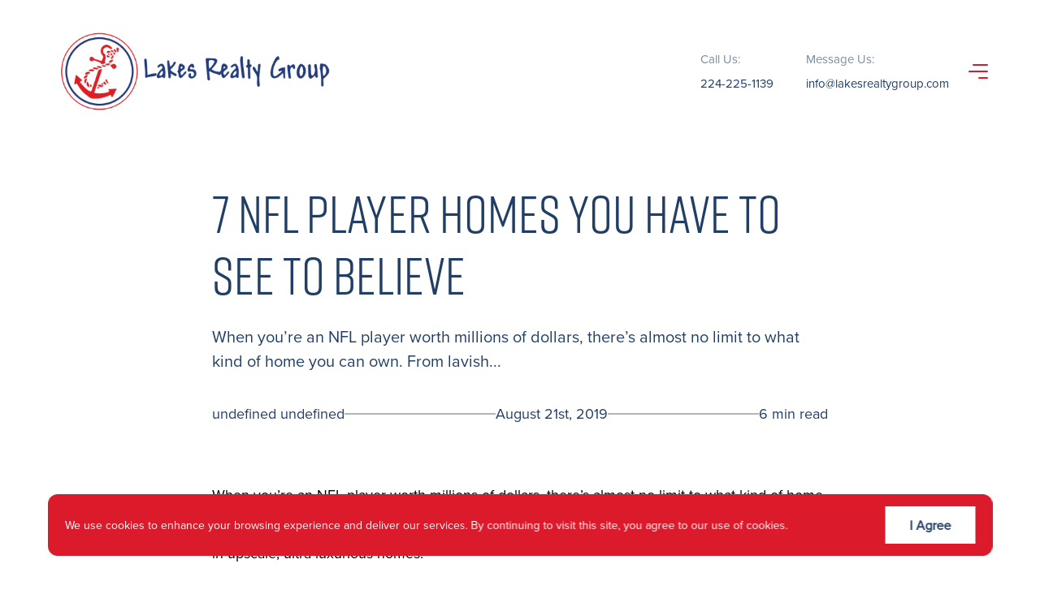

--- FILE ---
content_type: application/javascript; charset=UTF-8
request_url: https://www.lakesrealtygroup.com/_next/static/chunks/webpack-b5a56c0ee25e13707486.js
body_size: 3690
content:
!function(){"use strict";var e={},c={};function a(f){var d=c[f];if(void 0!==d)return d.exports;var b=c[f]={id:f,loaded:!1,exports:{}},t=!0;try{e[f].call(b.exports,b,b.exports,a),t=!1}finally{t&&delete c[f]}return b.loaded=!0,b.exports}a.m=e,function(){var e=[];a.O=function(c,f,d,b){if(!f){var t=1/0;for(i=0;i<e.length;i++){f=e[i][0],d=e[i][1],b=e[i][2];for(var n=!0,r=0;r<f.length;r++)(!1&b||t>=b)&&Object.keys(a.O).every((function(e){return a.O[e](f[r])}))?f.splice(r--,1):(n=!1,b<t&&(t=b));if(n){e.splice(i--,1);var o=d();void 0!==o&&(c=o)}}return c}b=b||0;for(var i=e.length;i>0&&e[i-1][2]>b;i--)e[i]=e[i-1];e[i]=[f,d,b]}}(),a.n=function(e){var c=e&&e.__esModule?function(){return e.default}:function(){return e};return a.d(c,{a:c}),c},function(){var e,c=Object.getPrototypeOf?function(e){return Object.getPrototypeOf(e)}:function(e){return e.__proto__};a.t=function(f,d){if(1&d&&(f=this(f)),8&d)return f;if("object"===typeof f&&f){if(4&d&&f.__esModule)return f;if(16&d&&"function"===typeof f.then)return f}var b=Object.create(null);a.r(b);var t={};e=e||[null,c({}),c([]),c(c)];for(var n=2&d&&f;"object"==typeof n&&!~e.indexOf(n);n=c(n))Object.getOwnPropertyNames(n).forEach((function(e){t[e]=function(){return f[e]}}));return t.default=function(){return f},a.d(b,t),b}}(),a.d=function(e,c){for(var f in c)a.o(c,f)&&!a.o(e,f)&&Object.defineProperty(e,f,{enumerable:!0,get:c[f]})},a.f={},a.e=function(e){return Promise.all(Object.keys(a.f).reduce((function(c,f){return a.f[f](e,c),c}),[]))},a.u=function(e){return 8769===e?"static/chunks/8769-6a2f09da4a8f6e834d65.js":4954===e?"static/chunks/4954-6f33e5170d4df28cbf79.js":333===e?"static/chunks/333-ee92876e75a30464112d.js":5294===e?"static/chunks/5294-0498cca90a6d4c58a088.js":5801===e?"static/chunks/5801-3d90b3cfdeaff9bfda2b.js":"static/chunks/"+e+"."+{350:"5d592c9ab03c8e27ce4c",395:"f19d40bfaa11a333392f",426:"0c9877fe80fc29a730a9",449:"2f2834705ef1c2ff89cf",526:"109bd7d1570d7dfc3899",606:"7395bafb4c989d8c9838",843:"8145d8b6ffb835c47c1f",922:"7a85945e43a392a1acd3",942:"fcba7bb5041fed91a9ff",958:"1dc6999f91995d204993",996:"4ffb5d34db972ae652d4",1038:"916fb1c68d828875e00c",1089:"449123c30c9c0e795966",1155:"aa7900178f29f58b37bb",1179:"56bb194ddae44eed4912",1241:"1938cca5e6e422cb5ed2",1337:"5fd3c121b2d9ee38f33a",1372:"4ba5e7090d5b88229fd4",1422:"6d0beabed87e258cdc16",1436:"02190ca9a6ef705c0ed5",1449:"9e9e7ba311b8baa077b1",1459:"293bf9eb0899bad65a69",1575:"bc7f9a2c23711c6816bd",1647:"3a2439de43a0d41fac59",1795:"944321e5df87915f3b76",1919:"41aa0ed03db74b2fa9bd",1920:"f340475600deec00fa4d",2081:"d601fcee71afb9d02ee2",2143:"256511c984887d5053dd",2155:"9c6f005ccafefb9d0ca7",2237:"a7be74c90a32018f3e11",2288:"3d6da63c18aa0ab71daf",2318:"934f9f7c26f22103dc80",2368:"6cddef9a0cdb60c31f6d",2416:"761a91dea0b477c7341c",2421:"dc1bab6b30c01fa77f16",2573:"c0ec5c9522f7f1fba44e",2602:"caaeff032461795efeb9",2688:"6b0ebb3be00da2a72b33",2702:"efb716beab7b8ead1a09",2759:"d3f0d4c03b850565d076",2808:"a09feaed36c1b02cc48a",2825:"d3bc9f59b3d5c30026a9",2916:"0e47d5c313b46b6ee9f0",2919:"64cde6afffc130dc76b0",2963:"444c9ce9f5e86a4fcb92",3024:"ae01f92be9dae822a018",3147:"6fea8284f1e6707877ba",3224:"7a9aebd381a6deea03e6",3365:"d84741f7854c8d683aef",3384:"c506dbd16dbd5910f2a8",3424:"2457001b5fb369119428",3437:"9e0647ea050b80685f0f",3441:"b83ffe338b0c5a82b156",3689:"2e6a0389046dbb996cb2",3881:"88e80838ff748cd9faa0",4098:"590e20a8e0c012b0c28a",4105:"1aed769f443b9b7f5a5c",4221:"41aeaa331f272a534316",4274:"b18c83d3a3232fa89bd9",4313:"997e3fcda8bf5aa1af1e",4320:"1a3abf1d6c4a5582563d",4496:"3b2e9175c7510388ed34",4563:"790bf9a4ad0736361be3",4595:"51a67a1d2fe6c5ef1de3",4658:"42f4c3b7d6b647e52e48",4659:"005acf6b7191538b7878",4674:"ccd845f3df0a9ae3a122",4743:"2a84527bfe3e1302e9e1",4751:"9418c82d7ab06609d78e",4926:"2d4ae875f4abf0cdd3a4",5027:"c2559e47f74f1d09b39a",5179:"37d8aa087974b45dd819",5455:"509cd24fd00e5aaccff5",5516:"1bb50f263ff6ba562103",5544:"6801a980c347567fd8ac",5639:"d35bc69dc5c05319d05b",5644:"110464dbf08284b609c8",5701:"3eb5796cf8220a795eff",5741:"25d3d7fca7c799f3c682",5835:"ab92ec34cd92ab5deac9",5865:"712b38cdd2c868977ae6",5901:"120de2cf44224bc1ced6",5931:"f87e3d5534f98056ead0",5955:"ee30dc7cc16b6fe00982",5962:"0695186020c31a5deb4a",5998:"b4ce9df750e6c6bc7d0b",6171:"a759597ba6567b388983",6203:"e05442832e2e5f1b306d",6378:"7c302aeff42477989b84",6592:"8b5ec09a1a4a22431425",6950:"94c4cc7b95f70722ac7f",6967:"96aecadd065f9f1d956b",7048:"1f5158f15ea3395a6340",7125:"12329b7aa8549e8f338e",7126:"2e6e741b28d7d337c3ea",7191:"e5afb4edbc73ef1f39ed",7280:"cb4a6861806895e71e11",7325:"7eb728913edfad386b48",7564:"cba5874c4d404f2df79c",7566:"01df08f2c5f026bfbd8e",7766:"23a3e28bcab84fdd0517",7798:"1a8f317c692c0feec5c0",8056:"1211b076022db2074fa2",8065:"634e1446c45e799b13a1",8132:"14fcfce55ff0345d1a71",8136:"304db3e1fcb8f48247c9",8154:"a7cb6b098387855f9f56",8455:"a29200e8f6ef992df0a3",8479:"dfd87941259533762b2d",8574:"ee9ad7cecfd19e403ea0",8631:"f85184403fffa9572dae",8638:"68f5dab69c9fae4e64d2",8730:"85c553b055461dd68e2d",8764:"ef656bf108087edc8e33",8881:"dfc7f70f30ea8576810b",8918:"e350fb901c7f6199bf15",8973:"9af6bbe956785fc1a2db",9224:"9cfeaaf4769fc81677d8",9254:"44b3ed1d3a64be8eb7fe",9278:"5b4463d3c12a940975a3",9377:"da4e51bb443c51909551",9517:"3367a0224fb467f4e1e1",9542:"22620e55f34bc5c516f5",9681:"b4a6646428106ef0ef7d",9981:"1ca0f236aa8482f2d1fa"}[e]+".js"},a.g=function(){if("object"===typeof globalThis)return globalThis;try{return this||new Function("return this")()}catch(e){if("object"===typeof window)return window}}(),a.hmd=function(e){return(e=Object.create(e)).children||(e.children=[]),Object.defineProperty(e,"exports",{enumerable:!0,set:function(){throw new Error("ES Modules may not assign module.exports or exports.*, Use ESM export syntax, instead: "+e.id)}}),e},a.o=function(e,c){return Object.prototype.hasOwnProperty.call(e,c)},function(){var e={},c="_N_E:";a.l=function(f,d,b,t){if(e[f])e[f].push(d);else{var n,r;if(void 0!==b)for(var o=document.getElementsByTagName("script"),i=0;i<o.length;i++){var u=o[i];if(u.getAttribute("src")==f||u.getAttribute("data-webpack")==c+b){n=u;break}}n||(r=!0,(n=document.createElement("script")).charset="utf-8",n.timeout=120,a.nc&&n.setAttribute("nonce",a.nc),n.setAttribute("data-webpack",c+b),n.src=f),e[f]=[d];var s=function(c,a){n.onerror=n.onload=null,clearTimeout(l);var d=e[f];if(delete e[f],n.parentNode&&n.parentNode.removeChild(n),d&&d.forEach((function(e){return e(a)})),c)return c(a)},l=setTimeout(s.bind(null,void 0,{type:"timeout",target:n}),12e4);n.onerror=s.bind(null,n.onerror),n.onload=s.bind(null,n.onload),r&&document.head.appendChild(n)}}}(),a.r=function(e){"undefined"!==typeof Symbol&&Symbol.toStringTag&&Object.defineProperty(e,Symbol.toStringTag,{value:"Module"}),Object.defineProperty(e,"__esModule",{value:!0})},a.nmd=function(e){return e.paths=[],e.children||(e.children=[]),e},a.p="/_next/",function(){var e={2272:0};a.f.j=function(c,f){var d=a.o(e,c)?e[c]:void 0;if(0!==d)if(d)f.push(d[2]);else if(2272!=c){var b=new Promise((function(a,f){d=e[c]=[a,f]}));f.push(d[2]=b);var t=a.p+a.u(c),n=new Error;a.l(t,(function(f){if(a.o(e,c)&&(0!==(d=e[c])&&(e[c]=void 0),d)){var b=f&&("load"===f.type?"missing":f.type),t=f&&f.target&&f.target.src;n.message="Loading chunk "+c+" failed.\n("+b+": "+t+")",n.name="ChunkLoadError",n.type=b,n.request=t,d[1](n)}}),"chunk-"+c,c)}else e[c]=0},a.O.j=function(c){return 0===e[c]};var c=function(c,f){var d,b,t=f[0],n=f[1],r=f[2],o=0;if(t.some((function(c){return 0!==e[c]}))){for(d in n)a.o(n,d)&&(a.m[d]=n[d]);if(r)var i=r(a)}for(c&&c(f);o<t.length;o++)b=t[o],a.o(e,b)&&e[b]&&e[b][0](),e[t[o]]=0;return a.O(i)},f=self.webpackChunk_N_E=self.webpackChunk_N_E||[];f.forEach(c.bind(null,0)),f.push=c.bind(null,f.push.bind(f))}()}();

--- FILE ---
content_type: application/javascript; charset=UTF-8
request_url: https://www.lakesrealtygroup.com/_next/static/chunks/9681.b4a6646428106ef0ef7d.js
body_size: 24283
content:
"use strict";(self.webpackChunk_N_E=self.webpackChunk_N_E||[]).push([[9681],{89681:function(e,t,r){r.d(t,{vI:function(){return cr},nK:function(){return ur},nU:function(){return jt},AQ:function(){return Qo},wx:function(){return pr},Xp:function(){return Ne},m$:function(){return Dt}});var n,o=r(67294),i=r(80942),a=r(67814),l=r(70917),c=r(89674),s=r(77493),p=r(73935),d=new Uint8Array(16);function u(){if(!n&&!(n="undefined"!==typeof crypto&&crypto.getRandomValues&&crypto.getRandomValues.bind(crypto)||"undefined"!==typeof msCrypto&&"function"===typeof msCrypto.getRandomValues&&msCrypto.getRandomValues.bind(msCrypto)))throw new Error("crypto.getRandomValues() not supported. See https://github.com/uuidjs/uuid#getrandomvalues-not-supported");return n(d)}var f=/^(?:[0-9a-f]{8}-[0-9a-f]{4}-[1-5][0-9a-f]{3}-[89ab][0-9a-f]{3}-[0-9a-f]{12}|00000000-0000-0000-0000-000000000000)$/i;for(var g=function(e){return"string"===typeof e&&f.test(e)},m=[],y=0;y<256;++y)m.push((y+256).toString(16).substr(1));var b=function(e){var t=arguments.length>1&&void 0!==arguments[1]?arguments[1]:0,r=(m[e[t+0]]+m[e[t+1]]+m[e[t+2]]+m[e[t+3]]+"-"+m[e[t+4]]+m[e[t+5]]+"-"+m[e[t+6]]+m[e[t+7]]+"-"+m[e[t+8]]+m[e[t+9]]+"-"+m[e[t+10]]+m[e[t+11]]+m[e[t+12]]+m[e[t+13]]+m[e[t+14]]+m[e[t+15]]).toLowerCase();if(!g(r))throw TypeError("Stringified UUID is invalid");return r};var h=function(e,t,r){var n=(e=e||{}).random||(e.rng||u)();if(n[6]=15&n[6]|64,n[8]=63&n[8]|128,t){r=r||0;for(var o=0;o<16;++o)t[r+o]=n[o];return t}return b(n)},v=r(23441),x=(r(61512),r(34155),"blocknote-element"),O="blocknote-element--type";function w(e,t,r){return t in e?Object.defineProperty(e,t,{value:r,enumerable:!0,configurable:!0,writable:!0}):e[t]=r,e}function j(){for(var e="",t=arguments.length,r=new Array(t),n=0;n<t;n++)r[n]=arguments[n];for(var o=r.length,i=0;i<o;i++)r[i]&&(e+=(e?" ":"")+r[i]);return e}function P(){return(P=Object.assign||function(e){for(var t=1;t<arguments.length;t++){var r=arguments[t];for(var n in r)Object.prototype.hasOwnProperty.call(r,n)&&(e[n]=r[n])}return e}).apply(this,arguments)}function k(e){var t=Object.create(null);return function(r){return void 0===t[r]&&(t[r]=e(r)),t[r]}}var C=/^((children|dangerouslySetInnerHTML|key|ref|autoFocus|defaultValue|defaultChecked|innerHTML|suppressContentEditableWarning|suppressHydrationWarning|valueLink|accept|acceptCharset|accessKey|action|allow|allowUserMedia|allowPaymentRequest|allowFullScreen|allowTransparency|alt|async|autoComplete|autoPlay|capture|cellPadding|cellSpacing|challenge|charSet|checked|cite|classID|className|cols|colSpan|content|contentEditable|contextMenu|controls|controlsList|coords|crossOrigin|data|dateTime|decoding|default|defer|dir|disabled|disablePictureInPicture|download|draggable|encType|enterKeyHint|form|formAction|formEncType|formMethod|formNoValidate|formTarget|frameBorder|headers|height|hidden|high|href|hrefLang|htmlFor|httpEquiv|id|inputMode|integrity|is|keyParams|keyType|kind|label|lang|list|loading|loop|low|marginHeight|marginWidth|max|maxLength|media|mediaGroup|method|min|minLength|multiple|muted|name|nonce|noValidate|open|optimum|pattern|placeholder|playsInline|poster|preload|profile|radioGroup|readOnly|referrerPolicy|rel|required|reversed|role|rows|rowSpan|sandbox|scope|scoped|scrolling|seamless|selected|shape|size|sizes|slot|span|spellCheck|src|srcDoc|srcLang|srcSet|start|step|style|summary|tabIndex|target|title|translate|type|useMap|value|width|wmode|wrap|about|datatype|inlist|prefix|property|resource|typeof|vocab|autoCapitalize|autoCorrect|autoSave|color|incremental|fallback|inert|itemProp|itemScope|itemType|itemID|itemRef|on|option|results|security|unselectable|accentHeight|accumulate|additive|alignmentBaseline|allowReorder|alphabetic|amplitude|arabicForm|ascent|attributeName|attributeType|autoReverse|azimuth|baseFrequency|baselineShift|baseProfile|bbox|begin|bias|by|calcMode|capHeight|clip|clipPathUnits|clipPath|clipRule|colorInterpolation|colorInterpolationFilters|colorProfile|colorRendering|contentScriptType|contentStyleType|cursor|cx|cy|d|decelerate|descent|diffuseConstant|direction|display|divisor|dominantBaseline|dur|dx|dy|edgeMode|elevation|enableBackground|end|exponent|externalResourcesRequired|fill|fillOpacity|fillRule|filter|filterRes|filterUnits|floodColor|floodOpacity|focusable|fontFamily|fontSize|fontSizeAdjust|fontStretch|fontStyle|fontVariant|fontWeight|format|from|fr|fx|fy|g1|g2|glyphName|glyphOrientationHorizontal|glyphOrientationVertical|glyphRef|gradientTransform|gradientUnits|hanging|horizAdvX|horizOriginX|ideographic|imageRendering|in|in2|intercept|k|k1|k2|k3|k4|kernelMatrix|kernelUnitLength|kerning|keyPoints|keySplines|keyTimes|lengthAdjust|letterSpacing|lightingColor|limitingConeAngle|local|markerEnd|markerMid|markerStart|markerHeight|markerUnits|markerWidth|mask|maskContentUnits|maskUnits|mathematical|mode|numOctaves|offset|opacity|operator|order|orient|orientation|origin|overflow|overlinePosition|overlineThickness|panose1|paintOrder|pathLength|patternContentUnits|patternTransform|patternUnits|pointerEvents|points|pointsAtX|pointsAtY|pointsAtZ|preserveAlpha|preserveAspectRatio|primitiveUnits|r|radius|refX|refY|renderingIntent|repeatCount|repeatDur|requiredExtensions|requiredFeatures|restart|result|rotate|rx|ry|scale|seed|shapeRendering|slope|spacing|specularConstant|specularExponent|speed|spreadMethod|startOffset|stdDeviation|stemh|stemv|stitchTiles|stopColor|stopOpacity|strikethroughPosition|strikethroughThickness|string|stroke|strokeDasharray|strokeDashoffset|strokeLinecap|strokeLinejoin|strokeMiterlimit|strokeOpacity|strokeWidth|surfaceScale|systemLanguage|tableValues|targetX|targetY|textAnchor|textDecoration|textRendering|textLength|to|transform|u1|u2|underlinePosition|underlineThickness|unicode|unicodeBidi|unicodeRange|unitsPerEm|vAlphabetic|vHanging|vIdeographic|vMathematical|values|vectorEffect|version|vertAdvY|vertOriginX|vertOriginY|viewBox|viewTarget|visibility|widths|wordSpacing|writingMode|x|xHeight|x1|x2|xChannelSelector|xlinkActuate|xlinkArcrole|xlinkHref|xlinkRole|xlinkShow|xlinkTitle|xlinkType|xmlBase|xmlns|xmlnsXlink|xmlLang|xmlSpace|y|y1|y2|yChannelSelector|z|zoomAndPan|for|class|autofocus)|(([Dd][Aa][Tt][Aa]|[Aa][Rr][Ii][Aa]|x)-.*))$/,_=k((function(e){return C.test(e)||111===e.charCodeAt(0)&&110===e.charCodeAt(1)&&e.charCodeAt(2)<91}));function E(e,t,r){var n="";return r.split(" ").forEach((function(r){void 0!==e[r]?t.push(e[r]+";"):n+=r+" "})),n}var D=function(e,t,r){var n=e.key+"-"+t.name;if(!1===r&&void 0===e.registered[n]&&(e.registered[n]=t.styles),void 0===e.inserted[t.name]){var o=t;do{e.insert(t===o?"."+n:"",o,e.sheet,!0),o=o.next}while(void 0!==o)}};var S={animationIterationCount:1,borderImageOutset:1,borderImageSlice:1,borderImageWidth:1,boxFlex:1,boxFlexGroup:1,boxOrdinalGroup:1,columnCount:1,columns:1,flex:1,flexGrow:1,flexPositive:1,flexShrink:1,flexNegative:1,flexOrder:1,gridRow:1,gridRowEnd:1,gridRowSpan:1,gridRowStart:1,gridColumn:1,gridColumnEnd:1,gridColumnSpan:1,gridColumnStart:1,msGridRow:1,msGridRowSpan:1,msGridColumn:1,msGridColumnSpan:1,fontWeight:1,lineHeight:1,opacity:1,order:1,orphans:1,tabSize:1,widows:1,zIndex:1,zoom:1,WebkitLineClamp:1,fillOpacity:1,floodOpacity:1,stopOpacity:1,strokeDasharray:1,strokeDashoffset:1,strokeMiterlimit:1,strokeOpacity:1,strokeWidth:1},M=/[A-Z]|^ms/g,z=/_EMO_([^_]+?)_([^]*?)_EMO_/g,L=function(e){return 45===e.charCodeAt(1)},N=function(e){return null!=e&&"boolean"!==typeof e},H=k((function(e){return L(e)?e:e.replace(M,"-$&").toLowerCase()})),A=function(e,t){switch(e){case"animation":case"animationName":if("string"===typeof t)return t.replace(z,(function(e,t,r){return R={name:t,styles:r,next:R},t}))}return 1===S[e]||L(e)||"number"!==typeof t||0===t?t:t+"px"};function T(e,t,r){if(null==r)return"";if(void 0!==r.__emotion_styles)return r;switch(typeof r){case"boolean":return"";case"object":if(1===r.anim)return R={name:r.name,styles:r.styles,next:R},r.name;if(void 0!==r.styles){var n=r.next;if(void 0!==n)for(;void 0!==n;)R={name:n.name,styles:n.styles,next:R},n=n.next;return r.styles+";"}return function(e,t,r){var n="";if(Array.isArray(r))for(var o=0;o<r.length;o++)n+=T(e,t,r[o])+";";else for(var i in r){var a=r[i];if("object"!==typeof a)null!=t&&void 0!==t[a]?n+=i+"{"+t[a]+"}":N(a)&&(n+=H(i)+":"+A(i,a)+";");else if(!Array.isArray(a)||"string"!==typeof a[0]||null!=t&&void 0!==t[a[0]]){var l=T(e,t,a);switch(i){case"animation":case"animationName":n+=H(i)+":"+l+";";break;default:n+=i+"{"+l+"}"}}else for(var c=0;c<a.length;c++)N(a[c])&&(n+=H(i)+":"+A(i,a[c])+";")}return n}(e,t,r);case"function":if(void 0!==e){var o=R,i=r(e);return R=o,T(e,t,i)}break;case"string":}if(null==t)return r;var a=t[r];return void 0!==a?a:r}var R,F=/label:\s*([^\s;\n{]+)\s*(;|$)/g;var V=function(e,t,r){if(1===e.length&&"object"===typeof e[0]&&null!==e[0]&&void 0!==e[0].styles)return e[0];var n=!0,o="";R=void 0;var i=e[0];null==i||void 0===i.raw?(n=!1,o+=T(r,t,i)):o+=i[0];for(var a=1;a<e.length;a++)o+=T(r,t,e[a]),n&&(o+=i[a]);F.lastIndex=0;for(var l,c="";null!==(l=F.exec(o));)c+="-"+l[1];return{name:function(e){for(var t,r=0,n=0,o=e.length;o>=4;++n,o-=4)t=1540483477*(65535&(t=255&e.charCodeAt(n)|(255&e.charCodeAt(++n))<<8|(255&e.charCodeAt(++n))<<16|(255&e.charCodeAt(++n))<<24))+(59797*(t>>>16)<<16),r=1540483477*(65535&(t^=t>>>24))+(59797*(t>>>16)<<16)^1540483477*(65535&r)+(59797*(r>>>16)<<16);switch(o){case 3:r^=(255&e.charCodeAt(n+2))<<16;case 2:r^=(255&e.charCodeAt(n+1))<<8;case 1:r=1540483477*(65535&(r^=255&e.charCodeAt(n)))+(59797*(r>>>16)<<16)}return(((r=1540483477*(65535&(r^=r>>>13))+(59797*(r>>>16)<<16))^r>>>15)>>>0).toString(36)}(o)+c,styles:o,next:R}},B=_,I=function(e){return"theme"!==e},q=function(e){return"string"===typeof e&&e.charCodeAt(0)>96?B:I},Z=function(e,t,r){var n;if(t){var o=t.shouldForwardProp;n=e.__emotion_forwardProp&&o?function(t){return e.__emotion_forwardProp(t)&&o(t)}:o}return"function"!==typeof n&&r&&(n=e.__emotion_forwardProp),n},U=function(){return null},W=function e(t,r){var n,i,a=t.__emotion_real===t,l=a&&t.__emotion_base||t;void 0!==r&&(n=r.label,i=r.target);var s=Z(t,r,a),p=s||q(l),d=!p("as");return function(){var u=arguments,f=a&&void 0!==t.__emotion_styles?t.__emotion_styles.slice(0):[];if(void 0!==n&&f.push("label:"+n+";"),null==u[0]||void 0===u[0].raw)f.push.apply(f,u);else{0,f.push(u[0][0]);for(var g=u.length,m=1;m<g;m++)f.push(u[m],u[0][m])}var y=(0,c.w)((function(e,t,r){var n=d&&e.as||l,a="",u=[],g=e;if(null==e.theme){for(var m in g={},e)g[m]=e[m];g.theme=(0,o.useContext)(c.T)}"string"===typeof e.className?a=E(t.registered,u,e.className):null!=e.className&&(a=e.className+" ");var y=V(f.concat(u),t.registered,g);D(t,y,"string"===typeof n),a+=t.key+"-"+y.name,void 0!==i&&(a+=" "+i);var b=d&&void 0===s?q(n):p,h={};for(var v in e)d&&"as"===v||b(v)&&(h[v]=e[v]);h.className=a,h.ref=r;var x=(0,o.createElement)(n,h),O=(0,o.createElement)(U,null);return(0,o.createElement)(o.Fragment,null,O,x)}));return y.displayName=void 0!==n?n:"Styled("+("string"===typeof l?l:l.displayName||l.name||"Component")+")",y.defaultProps=t.defaultProps,y.__emotion_real=y,y.__emotion_base=l,y.__emotion_styles=f,y.__emotion_forwardProp=s,Object.defineProperty(y,"toString",{value:function(){return"."+i}}),y.withComponent=function(t,n){return e(t,P({},r,n,{shouldForwardProp:Z(y,n,!0)})).apply(void 0,f)},y}},K="#000000",G="#F2F2F2",Y="#E6E6E6",X="#CCCCCC",$="#808080",Q="#666666",J="#F43237",ee="#253858",te="#7A869A",re="#FFFFFF",ne="#FAFBFC",oe="#F4F5F7",ie="#EBECF0",ae="#DFE1E6",le="Inter, sans-serif",ce="\n    font-family: ".concat(le,";\n    font-weight: 500;\n    font-size: 13px;\n    line-height: 1.571em;\n    color: ").concat(ee,";\n"),se="\n    font-family: ".concat(le,";\n    font-size: 14px;\n    line-height: 22px;\n    color: ").concat(ee,";\n"),pe="\n    font-family: ".concat(le,";\n    font-weight: 500;\n    font-size: 14px;\n    line-height: 1.571em;\n    color: ").concat(ee,";\n"),de="\n    font-family: ".concat(le,";\n    font-weight: 400;\n    font-size: 18px;\n    line-height: 1.555em;\n    color: ").concat(ee,";\n"),ue="\n    font-family: ".concat(le,";\n    font-style: normal;\n    font-weight: 600;\n    font-size: 18px;\n    line-height: 1.555em;\n    color: ").concat(ee,";\n"),fe="\n    font-family: ".concat(le,";\n    font-style: normal;\n    font-weight: 600;\n    font-size: 24px;\n    line-height: 1.333em;\n    color: ").concat(ee,";\n"),ge="\n    font-family: ".concat(le,";\n    font-style: normal;\n    font-weight: 600;\n    font-size: 28px;\n    line-height: 36px;\n    color: ").concat(ee,";\n"),me="\n    font-family: ".concat(le,";\n    font-style: normal;\n    font-weight: 700;\n    font-size: 32px;\n    line-height: 40px;\n    color: ").concat(ee,";\n"),ye="#000000",be="#FFFFFF";W("div",{target:"eaq9ka14"})({name:"r6b995",styles:"width:192px;max-height:250px;padding:12px;border-radius:12px;background:#ffffff;box-shadow:0px 24px 32px rgba(0, 0, 0, 0.04),0px 16px 24px rgba(0, 0, 0, 0.04),0px 4px 8px rgba(0, 0, 0, 0.04),0px 0px 1px rgba(0, 0, 0, 0.04);overflow:scroll"}),W("div",{target:"eaq9ka13"})("display:flex;flex-flow:row wrap;align-items:center;justify-content:flex-start;padding:6px;margin-bottom:4px;border-radius:6px;cursor:pointer;&.active,&:hover{background-color:","#F2F2F2",";}"),W("div",{target:"eaq9ka12"})("padding-left:12px;",pe,";"),W("div",{target:"eaq9ka11"})("display:flex;flex-flow:row wrap;align-items:center;justify-content:center;width:32px;height:32px;border:1px solid #e8e8e8;border-radius:4px;background-color:",be,";"),W("div",{target:"eaq9ka10"})("margin-bottom:4px;font-family:",le,";font-size:11px;font-weight:600;line-height:2em;color:","#A5A5A5",";letter-spacing:0.18em;text-transform:uppercase;");var he={};!function(e){Object.defineProperty(e,"__esModule",{value:!0});var t=[],r="f314",n="M296 64C282.8 64 272 74.75 272 88V224h-224V88C48 74.75 37.25 64 24 64S0 74.75 0 88v336C0 437.3 10.75 448 24 448s24-10.75 24-24V272h224v152C272 437.3 282.8 448 296 448S320 437.3 320 424V88C320 74.75 309.3 64 296 64zM616 400.2h-162.2l125.7-114.8c51.39-45.5 57.39-122.7 13.64-175.7c-21.81-26.44-52.56-42.47-86.58-45.13c-34-2.562-66.73 8.344-92.33 30.94l-25.66 22.66c-9.938 8.781-10.88 23.94-2.094 33.88c8.766 9.938 23.94 10.91 33.88 2.125l25.66-22.69c15.77-13.91 36.2-20.59 56.78-19.06c20.94 1.656 39.88 11.53 53.33 27.84c26.73 32.41 22.95 81.38-8.719 109.4l-171.6 156.8c-7.312 6.688-9.766 17.16-6.188 26.41c3.578 9.219 12.47 15.31 22.38 15.31h224c13.25 0 24-10.75 24-24S629.3 400.2 616 400.2z";e.definition={prefix:"far",iconName:"h2",icon:[640,512,t,r,n]},e.faH2=e.definition,e.prefix="far",e.iconName="h2",e.width=640,e.height=512,e.ligatures=t,e.unicode=r,e.svgPathData=n,e.aliases=t}(he);var ve={};!function(e){Object.defineProperty(e,"__esModule",{value:!0});var t=[],r="f313",n="M296 64C282.8 64 272 74.75 272 88V224h-224V88C48 74.75 37.25 64 24 64S0 74.75 0 88v336C0 437.3 10.75 448 24 448s24-10.75 24-24V272h224v152c0 13.25 10.75 24 24 24S320 437.3 320 424V88C320 74.75 309.3 64 296 64zM552 400h-48V88.02c0-8.842-4.875-16.97-12.69-21.15C483.5 62.65 474 63.12 466.7 68.05l-72 47.1c-11.03 7.344-14 22.25-6.656 33.28c7.375 11.03 22.22 13.97 33.28 6.656L456 132.9v267.1h-48c-13.25 0-24 10.75-24 24C384 437.3 394.8 448 408 448h143.1C565.2 448 576 437.3 576 424C576 410.8 565.3 400 552 400z";e.definition={prefix:"far",iconName:"h1",icon:[576,512,t,r,n]},e.faH1=e.definition,e.prefix="far",e.iconName="h1",e.width=576,e.height=512,e.ligatures=t,e.unicode=r,e.svgPathData=n,e.aliases=t}(ve);var xe={};!function(e){Object.defineProperty(e,"__esModule",{value:!0});var t=[],r="f315",n="M296 64C282.8 64 272 74.75 272 88V224h-224V88C48 74.75 37.25 64 24 64S0 74.75 0 88v336C0 437.3 10.75 448 24 448s24-10.75 24-24V272h224v152C272 437.3 282.8 448 296 448S320 437.3 320 424V88C320 74.75 309.3 64 296 64zM534.6 223.4h-34.13l115.5-118.9c6.719-6.906 8.641-17.19 4.891-26.06c-3.766-8.875-12.47-14.66-22.11-14.66L400 63.94c-13.25 0-24 10.59-24 23.84s10.75 24 24 24h141.1l-115.5 118.9c-6.719 6.906-8.641 17.19-4.891 26.06c3.766 8.875 12.47 14.66 22.11 14.66h90.91c31.66 0 57.41 28.78 57.41 64.19s-25.75 64.19-57.41 64.19h-77.11c-15.52 0-29.41-11.22-34.55-27.94c-3.906-12.66-17.23-19.81-30-15.88c-12.67 3.906-19.78 17.31-15.88 30c11.38 36.97 43.69 61.81 80.42 61.81h77.11C592.7 447.8 640 397.5 640 335.6S592.7 223.4 534.6 223.4z";e.definition={prefix:"far",iconName:"h3",icon:[640,512,t,r,n]},e.faH3=e.definition,e.prefix="far",e.iconName="h3",e.width=640,e.height=512,e.ligatures=t,e.unicode=r,e.svgPathData=n,e.aliases=t}(xe);var Oe={exports:{}},we={};!function(e){var t,r,n,o;if("object"===typeof performance&&"function"===typeof performance.now){var i=performance;e.unstable_now=function(){return i.now()}}else{var a=Date,l=a.now();e.unstable_now=function(){return a.now()-l}}if("undefined"===typeof window||"function"!==typeof MessageChannel){var c=null,s=null,p=function(){if(null!==c)try{var t=e.unstable_now();c(!0,t),c=null}catch(r){throw setTimeout(p,0),r}};t=function(e){null!==c?setTimeout(t,0,e):(c=e,setTimeout(p,0))},r=function(e,t){s=setTimeout(e,t)},n=function(){clearTimeout(s)},e.unstable_shouldYield=function(){return!1},o=e.unstable_forceFrameRate=function(){}}else{var d=window.setTimeout,u=window.clearTimeout;if("undefined"!==typeof console){var f=window.cancelAnimationFrame;"function"!==typeof window.requestAnimationFrame&&console.error("This browser doesn't support requestAnimationFrame. Make sure that you load a polyfill in older browsers. https://reactjs.org/link/react-polyfills"),"function"!==typeof f&&console.error("This browser doesn't support cancelAnimationFrame. Make sure that you load a polyfill in older browsers. https://reactjs.org/link/react-polyfills")}var g=!1,m=null,y=-1,b=5,h=0;e.unstable_shouldYield=function(){return e.unstable_now()>=h},o=function(){},e.unstable_forceFrameRate=function(e){0>e||125<e?console.error("forceFrameRate takes a positive int between 0 and 125, forcing frame rates higher than 125 fps is not supported"):b=0<e?Math.floor(1e3/e):5};var v=new MessageChannel,x=v.port2;v.port1.onmessage=function(){if(null!==m){var t=e.unstable_now();h=t+b;try{m(!0,t)?x.postMessage(null):(g=!1,m=null)}catch(r){throw x.postMessage(null),r}}else g=!1},t=function(e){m=e,g||(g=!0,x.postMessage(null))},r=function(t,r){y=d((function(){t(e.unstable_now())}),r)},n=function(){u(y),y=-1}}function O(e,t){var r=e.length;e.push(t);e:for(;;){var n=r-1>>>1,o=e[n];if(!(void 0!==o&&0<P(o,t)))break e;e[n]=t,e[r]=o,r=n}}function w(e){return void 0===(e=e[0])?null:e}function j(e){var t=e[0];if(void 0!==t){var r=e.pop();if(r!==t){e[0]=r;e:for(var n=0,o=e.length;n<o;){var i=2*(n+1)-1,a=e[i],l=i+1,c=e[l];if(void 0!==a&&0>P(a,r))void 0!==c&&0>P(c,a)?(e[n]=c,e[l]=r,n=l):(e[n]=a,e[i]=r,n=i);else{if(!(void 0!==c&&0>P(c,r)))break e;e[n]=c,e[l]=r,n=l}}}return t}return null}function P(e,t){var r=e.sortIndex-t.sortIndex;return 0!==r?r:e.id-t.id}var k=[],C=[],_=1,E=null,D=3,S=!1,M=!1,z=!1;function L(e){for(var t=w(C);null!==t;){if(null===t.callback)j(C);else{if(!(t.startTime<=e))break;j(C),t.sortIndex=t.expirationTime,O(k,t)}t=w(C)}}function N(e){if(z=!1,L(e),!M)if(null!==w(k))M=!0,t(H);else{var n=w(C);null!==n&&r(N,n.startTime-e)}}function H(t,o){M=!1,z&&(z=!1,n()),S=!0;var i=D;try{for(L(o),E=w(k);null!==E&&(!(E.expirationTime>o)||t&&!e.unstable_shouldYield());){var a=E.callback;if("function"===typeof a){E.callback=null,D=E.priorityLevel;var l=a(E.expirationTime<=o);o=e.unstable_now(),"function"===typeof l?E.callback=l:E===w(k)&&j(k),L(o)}else j(k);E=w(k)}if(null!==E)var c=!0;else{var s=w(C);null!==s&&r(N,s.startTime-o),c=!1}return c}finally{E=null,D=i,S=!1}}var A=o;e.unstable_IdlePriority=5,e.unstable_ImmediatePriority=1,e.unstable_LowPriority=4,e.unstable_NormalPriority=3,e.unstable_Profiling=null,e.unstable_UserBlockingPriority=2,e.unstable_cancelCallback=function(e){e.callback=null},e.unstable_continueExecution=function(){M||S||(M=!0,t(H))},e.unstable_getCurrentPriorityLevel=function(){return D},e.unstable_getFirstCallbackNode=function(){return w(k)},e.unstable_next=function(e){switch(D){case 1:case 2:case 3:var t=3;break;default:t=D}var r=D;D=t;try{return e()}finally{D=r}},e.unstable_pauseExecution=function(){},e.unstable_requestPaint=A,e.unstable_runWithPriority=function(e,t){switch(e){case 1:case 2:case 3:case 4:case 5:break;default:e=3}var r=D;D=e;try{return t()}finally{D=r}},e.unstable_scheduleCallback=function(o,i,a){var l=e.unstable_now();switch("object"===typeof a&&null!==a?a="number"===typeof(a=a.delay)&&0<a?l+a:l:a=l,o){case 1:var c=-1;break;case 2:c=250;break;case 5:c=1073741823;break;case 4:c=1e4;break;default:c=5e3}return o={id:_++,callback:i,priorityLevel:o,startTime:a,expirationTime:c=a+c,sortIndex:-1},a>l?(o.sortIndex=a,O(C,o),null===w(k)&&o===w(C)&&(z?n():z=!0,r(N,a-l))):(o.sortIndex=c,O(k,o),M||S||(M=!0,t(H))),o},e.unstable_wrapCallback=function(e){var t=D;return function(){var r=D;D=t;try{return e.apply(this,arguments)}finally{D=r}}}}(we);Oe.exports=we;const je=Symbol(),Pe=Symbol(),ke="undefined"==typeof window||/ServerSideRendering/.test(window.navigator&&window.navigator.userAgent)?o.useEffect:o.useLayoutEffect,Ce=Oe.exports.unstable_runWithPriority?e=>Oe.exports.unstable_runWithPriority(Oe.exports.unstable_NormalPriority,e):e=>e();function _e(e){const t=(0,o.createContext)({[je]:{v:{current:e},n:{current:-1},l:new Set,u:e=>e()}});var r;return t[Pe]=t.Provider,t.Provider=(r=t.Provider,({value:e,children:t})=>{const n=(0,o.useRef)(e),i=(0,o.useRef)(0),a=(0,o.useRef)();if(!a.current){const e=new Set,t=t=>{(0,p.unstable_batchedUpdates)((()=>{i.current+=1,e.forEach((e=>e([i.current]))),t()}))};a.current={[je]:{v:n,n:i,l:e,u:t}}}return ke((()=>{n.current=e,i.current+=1,Ce((()=>{a.current[je].l.forEach((t=>{t([i.current,e])}))}))}),[e]),(0,o.createElement)(r,{value:a.current},t)}),delete t.Consumer,t}function Ee(e,t){const r=(0,o.useContext)(e)[je];const{v:{current:n},n:{current:i},l:a}=r,l=t(n),[c,s]=(0,o.useReducer)(((e,r)=>{if(!r)return[n,l];if(r[0]===i)return Object.is(e[1],l)?e:[n,l];try{if(2===r.length){if(Object.is(e[0],r[1]))return e;const n=t(r[1]);return Object.is(e[1],n)?e:[r[1],n]}}catch(e){}return[...e]}),[n,l]);return Object.is(c[1],l)||s(),ke((()=>(a.add(s),()=>{a.delete(s)})),[a]),c[1]}var De=()=>{},Se=_e({displayType:"editor",setEditorKeyboardLock:De,addEditorStyles:De}),{Provider:Me}=Se,ze=Me,Le=e=>Ee(Se,e),Ne=e=>s.W_.isElement(e)?e.children.map(s.NB.string).join(" "):s.W_.isElementList(e)?e.map((e=>Ne(e))).join(" "):"";function He(e,t){var r=Object.keys(e);if(Object.getOwnPropertySymbols){var n=Object.getOwnPropertySymbols(e);t&&(n=n.filter((function(t){return Object.getOwnPropertyDescriptor(e,t).enumerable}))),r.push.apply(r,n)}return r}function Ae(e){for(var t=1;t<arguments.length;t++){var r=null!=arguments[t]?arguments[t]:{};t%2?He(Object(r),!0).forEach((function(t){w(e,t,r[t])})):Object.getOwnPropertyDescriptors?Object.defineProperties(e,Object.getOwnPropertyDescriptors(r)):He(Object(r)).forEach((function(t){Object.defineProperty(e,t,Object.getOwnPropertyDescriptor(r,t))}))}return e}var Te=W("div",{target:"e1jlytxu0"})("color:",ye,";h1{",me,";}h2{",ge,";}h3{",fe,";}"),Re=/H([1-4])/,Fe={name:"Heading",Preview:e=>{var t,{element:r,attributes:n,children:i}=e,a=Le((e=>e.displayType)),l="h".concat((null===(t=r.data)||void 0===t?void 0:t.level)||1),c=(0,o.useMemo)((()=>{return"preview"!==a?{}:{id:(e=Ne(r),e.replace(/[A-Z ]/g,(e=>" "===e?"-":e.toLowerCase())))};var e}),[r,a]);return o.createElement(Te,null,o.createElement(l,Ae(Ae({},n),c),i))},htmlConversion:{match:e=>Re.test(e.nodeName),convert:e=>({type:"Heading",data:{level:(e.nodeName.match(Re)||[])[1]}})}},Ve=[{type:"block",category:"typography",name:"Heading 1",icon:ve.faH1,callback:()=>({type:"Heading",data:{level:"1"}})},{type:"block",category:"typography",name:"Heading 2",icon:he.faH2,callback:()=>({type:"Heading",data:{level:"2"}})},{type:"block",category:"typography",name:"Heading 3",icon:xe.faH3,callback:()=>({type:"Heading",data:{level:"3"}})},{type:"block",category:"typography",name:"Heading 4",icon:xe.faH3,callback:()=>({type:"Heading",data:{level:"4"}})}],Be=[{name:"# ",callback:()=>({type:"Heading",data:{level:"1"}})},{name:"## ",callback:()=>({type:"Heading",data:{level:"2"}})},{name:"### ",callback:()=>({type:"Heading",data:{level:"3"}})},{name:"#### ",callback:()=>({type:"Heading",data:{level:"4"}})}],Ie={};function qe(e,t){var r=Object.keys(e);if(Object.getOwnPropertySymbols){var n=Object.getOwnPropertySymbols(e);t&&(n=n.filter((function(t){return Object.getOwnPropertyDescriptor(e,t).enumerable}))),r.push.apply(r,n)}return r}!function(e){Object.defineProperty(e,"__esModule",{value:!0});var t="paragraph",r=[182],n="f1dd",o="M448 63.1C448 81.67 433.7 96 416 96H384v352c0 17.67-14.33 32-31.1 32S320 465.7 320 448V96h-32v352c0 17.67-14.33 32-31.1 32S224 465.7 224 448v-96H198.9c-83.57 0-158.2-61.11-166.1-144.3C23.66 112.3 98.44 32 191.1 32h224C433.7 32 448 46.33 448 63.1z";e.definition={prefix:"fas",iconName:t,icon:[448,512,r,n,o]},e.faParagraph=e.definition,e.prefix="fas",e.iconName=t,e.width=448,e.height=512,e.ligatures=r,e.unicode=n,e.svgPathData=o,e.aliases=r}(Ie);var Ze=W("p",{target:"e1w7nmzu0"})(de," color:",ye,";overflow-wrap:break-word;"),Ue={name:"Paragraph",Preview:e=>{var{attributes:t,children:r}=e;return o.createElement(Ze,function(e){for(var t=1;t<arguments.length;t++){var r=null!=arguments[t]?arguments[t]:{};t%2?qe(Object(r),!0).forEach((function(t){w(e,t,r[t])})):Object.getOwnPropertyDescriptors?Object.defineProperties(e,Object.getOwnPropertyDescriptors(r)):qe(Object(r)).forEach((function(t){Object.defineProperty(e,t,Object.getOwnPropertyDescriptor(r,t))}))}return e}({},t),r)},newLineSet:!0,htmlConversion:{match:e=>"P"===e.nodeName,convert:()=>({type:"Paragraph"})}},We=[{type:"block",category:"typography",name:"Paragraph",icon:Ie.faParagraph,callback:()=>({type:"Paragraph"})}],Ke={};function Ge(e,t){var r=Object.keys(e);if(Object.getOwnPropertySymbols){var n=Object.getOwnPropertySymbols(e);t&&(n=n.filter((function(t){return Object.getOwnPropertyDescriptor(e,t).enumerable}))),r.push.apply(r,n)}return r}function Ye(e){for(var t=1;t<arguments.length;t++){var r=null!=arguments[t]?arguments[t]:{};t%2?Ge(Object(r),!0).forEach((function(t){w(e,t,r[t])})):Object.getOwnPropertyDescriptors?Object.defineProperties(e,Object.getOwnPropertyDescriptors(r)):Ge(Object(r)).forEach((function(t){Object.defineProperty(e,t,Object.getOwnPropertyDescriptor(r,t))}))}return e}!function(e){Object.defineProperty(e,"__esModule",{value:!0});var t="horizontal-rule",r=[8213],n="f86c",o="M616 280H24C10.75 280 0 269.3 0 256S10.75 232 24 232h592c13.25 0 24 10.72 24 23.97S629.3 280 616 280z";e.definition={prefix:"far",iconName:t,icon:[640,512,r,n,o]},e.faHorizontalRule=e.definition,e.prefix="far",e.iconName=t,e.width=640,e.height=512,e.ligatures=r,e.unicode=n,e.svgPathData=o,e.aliases=r}(Ke);var Xe=W("div",{target:"efqrhv31"})({name:"18l9iti",styles:"padding:0.5em 0"}),$e=W("hr",{target:"efqrhv30"})("margin:0;border:0;border-top:1px solid ",ye,";"),Qe={name:"Divider",Preview:e=>o.createElement(Xe,Ye(Ye({},e.attributes),{},{contentEditable:!1}),o.createElement($e,null),e.children),isVoid:!0,htmlConversion:{match:e=>"HR"===e.nodeName,convert:()=>({type:"Divider"})}},Je=[{type:"block",category:"other",name:"Divider",icon:Ke.faHorizontalRule,callback:()=>({type:"Divider"})}],et={name:"---",callback:()=>({type:"Divider"})},tt={};!function(e){Object.defineProperty(e,"__esModule",{value:!0});var t="list-ol",r=["list-1-2","list-numeric"],n="f0cb",o="M55.1 56.04C55.1 42.78 66.74 32.04 79.1 32.04H111.1C125.3 32.04 135.1 42.78 135.1 56.04V176H151.1C165.3 176 175.1 186.8 175.1 200C175.1 213.3 165.3 224 151.1 224H71.1C58.74 224 47.1 213.3 47.1 200C47.1 186.8 58.74 176 71.1 176H87.1V80.04H79.1C66.74 80.04 55.1 69.29 55.1 56.04V56.04zM118.7 341.2C112.1 333.8 100.4 334.3 94.65 342.4L83.53 357.9C75.83 368.7 60.84 371.2 50.05 363.5C39.26 355.8 36.77 340.8 44.47 330.1L55.59 314.5C79.33 281.2 127.9 278.8 154.8 309.6C176.1 333.1 175.6 370.5 153.7 394.3L118.8 432H152C165.3 432 176 442.7 176 456C176 469.3 165.3 480 152 480H64C54.47 480 45.84 474.4 42.02 465.6C38.19 456.9 39.9 446.7 46.36 439.7L118.4 361.7C123.7 355.9 123.8 347.1 118.7 341.2L118.7 341.2zM512 64C529.7 64 544 78.33 544 96C544 113.7 529.7 128 512 128H256C238.3 128 224 113.7 224 96C224 78.33 238.3 64 256 64H512zM512 224C529.7 224 544 238.3 544 256C544 273.7 529.7 288 512 288H256C238.3 288 224 273.7 224 256C224 238.3 238.3 224 256 224H512zM512 384C529.7 384 544 398.3 544 416C544 433.7 529.7 448 512 448H256C238.3 448 224 433.7 224 416C224 398.3 238.3 384 256 384H512z";e.definition={prefix:"fas",iconName:t,icon:[576,512,r,n,o]},e.faListOl=e.definition,e.prefix="fas",e.iconName=t,e.width=576,e.height=512,e.ligatures=r,e.unicode=n,e.svgPathData=o,e.aliases=r}(tt);var rt={};!function(e){Object.defineProperty(e,"__esModule",{value:!0});var t="list",r=["list-squares"],n="f03a",o="M88 48C101.3 48 112 58.75 112 72V120C112 133.3 101.3 144 88 144H40C26.75 144 16 133.3 16 120V72C16 58.75 26.75 48 40 48H88zM488 72C501.3 72 512 82.75 512 96C512 109.3 501.3 120 488 120H184C170.7 120 160 109.3 160 96C160 82.75 170.7 72 184 72H488zM488 232C501.3 232 512 242.7 512 256C512 269.3 501.3 280 488 280H184C170.7 280 160 269.3 160 256C160 242.7 170.7 232 184 232H488zM488 392C501.3 392 512 402.7 512 416C512 429.3 501.3 440 488 440H184C170.7 440 160 429.3 160 416C160 402.7 170.7 392 184 392H488zM16 232C16 218.7 26.75 208 40 208H88C101.3 208 112 218.7 112 232V280C112 293.3 101.3 304 88 304H40C26.75 304 16 293.3 16 280V232zM88 368C101.3 368 112 378.7 112 392V440C112 453.3 101.3 464 88 464H40C26.75 464 16 453.3 16 440V392C16 378.7 26.75 368 40 368H88z";e.definition={prefix:"far",iconName:t,icon:[512,512,r,n,o]},e.faList=e.definition,e.prefix="far",e.iconName=t,e.width=512,e.height=512,e.ligatures=r,e.unicode=n,e.svgPathData=o,e.aliases=r}(rt);var nt="blockNodeListCounter",ot="\n    counter-reset: ".concat(nt,";\n\n    .").concat(x,":not(.").concat(O,"-ListItem) {\n        counter-reset: ").concat(nt,";\n    }\n");function it(e,t){var r=Object.keys(e);if(Object.getOwnPropertySymbols){var n=Object.getOwnPropertySymbols(e);t&&(n=n.filter((function(t){return Object.getOwnPropertyDescriptor(e,t).enumerable}))),r.push.apply(r,n)}return r}var at=W("span",{target:"e14kr8hd1"})(":before{content:'\u2022';margin-right:0.5em;}&.bullet-type__counter{:before{content:counter(",nt,") '.';}}"),lt=(0,l.iv)(de,";",""),ct=W("div",{target:"e14kr8hd0"})("display:flex;flex-flow:row nowrap;align-items:flex-start;justify-content:flex-start;padding-left:20px;color:",ye,";&.blocknotes-listItem__counter{counter-increment:",nt,";}"),st={name:"ListItem",Preview:e=>{var{element:t,attributes:r,children:n}=e,{data:i}=t,a=i&&i.type||"default",c=Le((e=>e.addEditorStyles)),s=Le((e=>e.displayType));return(0,o.useEffect)((()=>{c("blockeditor-list-item",ot)}),[]),(0,l.tZ)(ct,function(e){for(var t=1;t<arguments.length;t++){var r=null!=arguments[t]?arguments[t]:{};t%2?it(Object(r),!0).forEach((function(t){w(e,t,r[t])})):Object.getOwnPropertyDescriptors?Object.defineProperties(e,Object.getOwnPropertyDescriptors(r)):it(Object(r)).forEach((function(t){Object.defineProperty(e,t,Object.getOwnPropertyDescriptor(r,t))}))}return e}({as:"preview"===s?"li":void 0,className:"blocknotes-listItem__".concat(a),css:"editor"===s?lt:void 0},r),(0,l.tZ)(at,{className:"bullet-type__".concat(a),contentEditable:!1}),(0,l.tZ)("div",null,n))},placeholder:"List",newLineSet:!0,noWrapPreview:!0,previewGroupIn:"ul"},pt=[{type:"block",category:"typography",name:"List - Bulleted",icon:rt.faList,callback:()=>({type:"ListItem"})},{type:"block",category:"typography",name:"List - Numbered",icon:tt.faListOl,callback:()=>({type:"ListItem",data:{type:"counter"}})}],dt=[{name:"* ",callback:()=>({type:"ListItem"})},{name:"- ",callback:()=>({type:"ListItem"})},{name:"1. ",callback:()=>({type:"ListItem",data:{type:"counter"}})}],ut={};function ft(e,t){var r=Object.keys(e);if(Object.getOwnPropertySymbols){var n=Object.getOwnPropertySymbols(e);t&&(n=n.filter((function(t){return Object.getOwnPropertyDescriptor(e,t).enumerable}))),r.push.apply(r,n)}return r}!function(e){Object.defineProperty(e,"__esModule",{value:!0});var t="quote-right",r=[8221,"quote-right-alt"],n="f10e",o="M96 96C42.98 96 0 138.1 0 192s42.98 96 96 96c11.28 0 21.95-2.305 32-5.879V288c0 35.3-28.7 64-64 64c-17.67 0-32 14.33-32 32s14.33 32 32 32c70.58 0 128-57.42 128-128V192C192 138.1 149 96 96 96zM448 192c0-53.02-42.98-96-96-96s-96 42.98-96 96s42.98 96 96 96c11.28 0 21.95-2.305 32-5.879V288c0 35.3-28.7 64-64 64c-17.67 0-32 14.33-32 32s14.33 32 32 32c70.58 0 128-57.42 128-128V192z";e.definition={prefix:"fas",iconName:t,icon:[448,512,r,n,o]},e.faQuoteRight=e.definition,e.prefix="fas",e.iconName=t,e.width=448,e.height=512,e.ligatures=r,e.unicode=n,e.svgPathData=o,e.aliases=r}(ut);var gt=W("blockquote",{target:"epd4dyc0"})("padding:2px 15px;",de," font-size:20px;color:",ye,";border-left:3px solid ",ye,";"),mt={name:"Blockquote",Preview:e=>{var{attributes:t,children:r}=e;return o.createElement(gt,function(e){for(var t=1;t<arguments.length;t++){var r=null!=arguments[t]?arguments[t]:{};t%2?ft(Object(r),!0).forEach((function(t){w(e,t,r[t])})):Object.getOwnPropertyDescriptors?Object.defineProperties(e,Object.getOwnPropertyDescriptors(r)):ft(Object(r)).forEach((function(t){Object.defineProperty(e,t,Object.getOwnPropertyDescriptor(r,t))}))}return e}({},t),r)},htmlConversion:{match:e=>"BLOCKQUOTE"===e.nodeName,convert:()=>({type:"Blockquote"})}},yt=[{type:"block",category:"typography",name:"Blockquote",icon:ut.faQuoteRight,callback:()=>({type:"Blockquote"})}],bt={name:"> ",callback:()=>({type:"Blockquote"})};function ht(e,t){var r=Object.keys(e);if(Object.getOwnPropertySymbols){var n=Object.getOwnPropertySymbols(e);t&&(n=n.filter((function(t){return Object.getOwnPropertyDescriptor(e,t).enumerable}))),r.push.apply(r,n)}return r}var vt=W("div",{target:"e4la0q21"})({name:"1jou9ai",styles:"display:flex;flex-flow:row wrap;align-items:center;justify-content:center"}),xt=W("div",{target:"e4la0q20"})(""),Ot={name:"Layout",Preview:e=>o.createElement(vt,function(e){for(var t=1;t<arguments.length;t++){var r=null!=arguments[t]?arguments[t]:{};t%2?ht(Object(r),!0).forEach((function(t){w(e,t,r[t])})):Object.getOwnPropertyDescriptors?Object.defineProperties(e,Object.getOwnPropertyDescriptors(r)):ht(Object(r)).forEach((function(t){Object.defineProperty(e,t,Object.getOwnPropertyDescriptor(r,t))}))}return e}({},e.attributes),Array.isArray(e.children)&&e.children.map((e=>o.createElement(xt,null,e)))||e.children)},wt=Ue.name,jt=e=>{e.addBlock(Fe),e.addBlock(Ue),e.addBlock(Qe),e.addBlock(st),e.addBlock(mt),e.addBlock(Ot),[...Ve,...We,...pt,...yt,...Je].forEach((t=>{e.addMenuAction(t)})),Be.forEach((t=>{e.addMarkdownAction(t)})),dt.forEach((t=>{e.addMarkdownAction(t)})),e.addMarkdownAction(bt),e.addMarkdownAction(et),e.setMenuCategoriesOrder(["typography","media","other"])},Pt=e=>({text:e}),kt=()=>h(),Ct=function(e,t){var r=arguments.length>2&&void 0!==arguments[2]?arguments[2]:void 0;return{id:kt(),type:e,data:r,children:"string"===typeof t?[Pt(t)]:t}};function _t(e,t){var r=Object.keys(e);if(Object.getOwnPropertySymbols){var n=Object.getOwnPropertySymbols(e);t&&(n=n.filter((function(t){return Object.getOwnPropertyDescriptor(e,t).enumerable}))),r.push.apply(r,n)}return r}var Et=e=>function(e){for(var t=1;t<arguments.length;t++){var r=null!=arguments[t]?arguments[t]:{};t%2?_t(Object(r),!0).forEach((function(t){w(e,t,r[t])})):Object.getOwnPropertyDescriptors?Object.defineProperties(e,Object.getOwnPropertyDescriptors(r)):_t(Object(r)).forEach((function(t){Object.defineProperty(e,t,Object.getOwnPropertyDescriptor(r,t))}))}return e}({id:kt(),type:wt,data:{},children:[Pt("")]},e);W("span",{target:"e1ysffni0"})("pointer-events:none;display:inline-flex;flex-flow:column wrap;align-items:center;justify-content:center;position:absolute;top:0;bottom:0;",pe," color:#000000;opacity:0.4;:before{content:attr(placeholder);pointer-events:none;display:block;}");var Dt=()=>(0,i.ui)(),St={},Mt={};function zt(e,t){return t||(t=e.slice(0)),Object.freeze(Object.defineProperties(e,{raw:{value:Object.freeze(t)}}))}!function(e){Object.defineProperty(e,"__esModule",{value:!0});var t="ellipsis-vertical",r=["ellipsis-v"],n="f142",o="M64 368C90.51 368 112 389.5 112 416C112 442.5 90.51 464 64 464C37.49 464 16 442.5 16 416C16 389.5 37.49 368 64 368zM64 208C90.51 208 112 229.5 112 256C112 282.5 90.51 304 64 304C37.49 304 16 282.5 16 256C16 229.5 37.49 208 64 208zM64 144C37.49 144 16 122.5 16 96C16 69.49 37.49 48 64 48C90.51 48 112 69.49 112 96C112 122.5 90.51 144 64 144z";e.definition={prefix:"far",iconName:t,icon:[128,512,r,n,o]},e.faEllipsisVertical=e.definition,e.prefix="far",e.iconName=t,e.width=128,e.height=512,e.ligatures=r,e.unicode=n,e.svgPathData=o,e.aliases=r}(Mt),function(e){Object.defineProperty(e,"__esModule",{value:!0});var t=Mt;e.definition={prefix:t.prefix,iconName:t.iconName,icon:[t.width,t.height,t.aliases,t.unicode,t.svgPathData]},e.faEllipsisV=e.definition,e.prefix=t.prefix,e.iconName=t.iconName,e.width=t.width,e.height=t.height,e.ligatures=t.aliases,e.unicode=t.unicode,e.svgPathData=t.svgPathData,e.aliases=t.aliases}(St);var Lt,Nt;var Ht=(0,l.F4)(Lt||(Lt=zt(["\n    0% {\n        opacity: 0;\n        transform: translate(15px, 0);\n    }\n    100% {\n        opacity: 1;\n        transform: translate(0,0);\n    }\n"]))),At=W("div",{target:"e1cys4454"})("display:flex;flex-flow:row nowrap;align-items:center;justify-content:flex-end;padding:9px 11px;position:absolute;z-index:",10,";top:0;right:100%;transform:translate(15px, 0);opacity:0;&>*{margin-left:5px;}"),Tt=(0,l.F4)(Nt||(Nt=zt(["\n    0% {\n        opacity: 0;\n        pointer-events: none;\n        transform: translate(0, -20px);\n    }\n    100% {\n        opacity: 1;\n        pointer-events: initial;\n        transform: translate(0,0);\n    }\n"])));W("div",{target:"e1cys4453"})("width:158px;animation:",Tt," 300ms ease;"),W("div",{target:"e1cys4452"})("padding:6px 16px;position:relative;border-radius:8px;background-color:transparent;transition:background-color 200ms ease;&.focused{background-color:","#F3F3F3",";}&:hover,&.active{",At,"{transform:translate(0, 0);opacity:1;animation:",Ht," 300ms ease;}}&.dragging{opacity:0.4;}"),W("div",{target:"e1cys4451"})({name:"bjn8wh",styles:"position:relative"}),W("div",{target:"e1cys4450"})({name:"p69e3m",styles:"display:block;width:100%;height:100%;position:absolute;z-index:1;top:0;left:0;&.active{&.position-top{box-shadow:inset 0px 20px 0px -15px rgba(255, 231, 168, 0.5);}&.position-bottom{box-shadow:inset 0px -20px 0px -15px rgba(255, 231, 168, 0.5);}}"});function Rt(e,t){if(null==e)return{};var r,n,o=function(e,t){if(null==e)return{};var r,n,o={},i=Object.keys(e);for(n=0;n<i.length;n++)r=i[n],t.indexOf(r)>=0||(o[r]=e[r]);return o}(e,t);if(Object.getOwnPropertySymbols){var i=Object.getOwnPropertySymbols(e);for(n=0;n<i.length;n++)r=i[n],t.indexOf(r)>=0||Object.prototype.propertyIsEnumerable.call(e,r)&&(o[r]=e[r])}return o}W("button",{target:"e13cigo0"})("display:block;width:26px;height:26px;color:","#6B6B6B",";border:none;border-radius:50%;background-color:","#e6e6e6",";cursor:pointer;&.active{color:",be,";background-color:",ye,";}&.version--add{color:",be,";background-color:",ye,";}&.version--grab{cursor:grab;}");var Ft=e=>({onPointerDown:(0,o.useCallback)((e=>{e.preventDefault()}),[]),onClick:(0,o.useCallback)((t=>{t.preventDefault(),e(t)}),[e])}),Vt={};!function(e){Object.defineProperty(e,"__esModule",{value:!0});var t="clone",r=[],n="f24d",o="M64 464H288C296.8 464 304 456.8 304 448V384H352V448C352 483.3 323.3 512 288 512H64C28.65 512 0 483.3 0 448V224C0 188.7 28.65 160 64 160H128V208H64C55.16 208 48 215.2 48 224V448C48 456.8 55.16 464 64 464zM160 64C160 28.65 188.7 0 224 0H448C483.3 0 512 28.65 512 64V288C512 323.3 483.3 352 448 352H224C188.7 352 160 323.3 160 288V64zM224 304H448C456.8 304 464 296.8 464 288V64C464 55.16 456.8 48 448 48H224C215.2 48 208 55.16 208 64V288C208 296.8 215.2 304 224 304z";e.definition={prefix:"far",iconName:t,icon:[512,512,r,n,o]},e.faClone=e.definition,e.prefix="far",e.iconName=t,e.width=512,e.height=512,e.ligatures=r,e.unicode=n,e.svgPathData=o,e.aliases=r}(Vt);var Bt={};!function(e){Object.defineProperty(e,"__esModule",{value:!0});var t="trash",r=[],n="f1f8",o="M135.2 17.69C140.6 6.848 151.7 0 163.8 0H284.2C296.3 0 307.4 6.848 312.8 17.69L320 32H416C433.7 32 448 46.33 448 64C448 81.67 433.7 96 416 96H32C14.33 96 0 81.67 0 64C0 46.33 14.33 32 32 32H128L135.2 17.69zM394.8 466.1C393.2 492.3 372.3 512 346.9 512H101.1C75.75 512 54.77 492.3 53.19 466.1L31.1 128H416L394.8 466.1z";e.definition={prefix:"fas",iconName:t,icon:[448,512,r,n,o]},e.faTrash=e.definition,e.prefix="fas",e.iconName=t,e.width=448,e.height=512,e.ligatures=r,e.unicode=n,e.svgPathData=o,e.aliases=r}(Bt);var It=()=>{},qt=(_e({state:{active:!1,search:"",range:void 0,index:0,toggleBlockElements:[]},dispatchers:{setActive:It,setAccept:It,setSearch:It,setIndex:It,setButtonAction:It}}),{});!function(e){Object.defineProperty(e,"__esModule",{value:!0});var t="chevron-right",r=[9002],n="f054",o="M113.3 47.41l183.1 191.1c4.469 4.625 6.688 10.62 6.688 16.59s-2.219 11.97-6.688 16.59l-183.1 191.1c-9.152 9.594-24.34 9.906-33.9 .7187c-9.625-9.125-9.938-24.38-.7187-33.91l168-175.4L78.71 80.6c-9.219-9.5-8.906-24.78 .7187-33.91C88.99 37.5 104.2 37.82 113.3 47.41z";e.definition={prefix:"far",iconName:t,icon:[320,512,r,n,o]},e.faChevronRight=e.definition,e.prefix="far",e.iconName=t,e.width=320,e.height=512,e.ligatures=r,e.unicode=n,e.svgPathData=o,e.aliases=r}(qt);W("div",{target:"e108vyi54"})({name:"1sdzeb0",styles:"padding:6px 4px;border-radius:8px;background:#ffffff;box-shadow:0px 24px 32px rgba(0, 0, 0, 0.04),0px 16px 24px rgba(0, 0, 0, 0.04),0px 4px 8px rgba(0, 0, 0, 0.04),0px 0px 1px rgba(0, 0, 0, 0.04)"}),W("div",{target:"e108vyi53"})({name:"1w9rooe",styles:"display:flex;flex-flow:row wrap;align-items:center;justify-content:flex-start"}),W("div",{target:"e108vyi52"})("display:flex;flex-flow:row wrap;align-items:center;justify-content:center;width:20px;height:20px;margin-right:8px;color:",$,";"),W("div",{target:"e108vyi51"})({name:"1ogpesi",styles:"position:absolute;top:0;left:100%"}),W("div",{target:"e108vyi50"})(""),_e({dragId:"",overId:"",dragActive:!1,dispatchDndAction:()=>{}});var Zt={};!function(e){Object.defineProperty(e,"__esModule",{value:!0});var t="plus",r=[10133,61543,"add"],n="M432 256C432 264.8 424.8 272 416 272h-176V448c0 8.844-7.156 16.01-16 16.01S208 456.8 208 448V272H32c-8.844 0-16-7.15-16-15.99C16 247.2 23.16 240 32 240h176V64c0-8.844 7.156-15.99 16-15.99S240 55.16 240 64v176H416C424.8 240 432 247.2 432 256z";e.definition={prefix:"fal",iconName:t,icon:[448,512,r,"2b",n]},e.faPlus=e.definition,e.prefix="fal",e.iconName=t,e.width=448,e.height=512,e.ligatures=r,e.unicode="2b",e.svgPathData=n,e.aliases=r}(Zt);var Ut=W("div",{target:"e1ms4oou0"})("width:100%;height:100%;position:fixed;z-index:",16,";top:0;left:0;overflow:hidden;"),Wt=e=>{var{onOverlayClick:t,onOverlayPointerDown:r,children:n}=e;return(0,o.useEffect)((()=>(document.documentElement.style.paddingRight="".concat(window.innerWidth-document.documentElement.clientWidth,"px"),document.documentElement.style.overflow="hidden",()=>{document.documentElement.style.overflow="",document.documentElement.style.paddingRight=""})),[]),(0,p.createPortal)(o.createElement(Ut,{onClick:t,onPointerDown:r},n),document.body)};W("div",{target:"el575v40"})({name:"x67deu",styles:"position:fixed;top:-9999px;left:-9999px;&.relative-to--viewport{position:fixed;}&.relative-to--document{position:absolute;}"});var Kt,Gt=(0,l.F4)(Kt||(Kt=zt(["\n    0% {\n        opacity: 0;\n        transform: translate(0, 0) scale(0.9);\n    }\n    100% {\n        opacity: 1;\n        transform: translate(0, 0) scale(1);\n    }\n"])));W("div",{target:"eg3kwgf0"})("animation:",Gt," 300ms ease;");_e({activateModal:()=>{}});var Yt,Xt=(0,l.F4)(Yt||(Yt=zt(["\n    0% {\n        opacity: 0;\n    }\n    100% {\n        opacity: 1;\n    }\n"])));W("div",{target:"e14iwzv51"})("padding:3px 5px;color:",be,";border-radius:5px;background-color:",ye,";animation:",Xt," 300ms ease;"),W("button",{target:"e14iwzv50"})("width:30px;height:30px;color:",be,";border:0;background:transparent;cursor:pointer;opacity:0.7;&.active{opacity:1;}");W("div",{target:"e11lnb2p1"})({name:"1ydi9q5",styles:"width:100%;min-height:100vh"}),W("div",{target:"e11lnb2p0"})({name:"os19ye",styles:"width:870px;max-width:100%;padding:70px 15px 70px;margin:0 auto"});W("div",{target:"e1ektvdq0"})({name:"bqgv34",styles:"[data-slate-string='true']::selection{background-color:#ffe7a8;}"});function $t(e,t){var r=Object.keys(e);if(Object.getOwnPropertySymbols){var n=Object.getOwnPropertySymbols(e);t&&(n=n.filter((function(t){return Object.getOwnPropertyDescriptor(e,t).enumerable}))),r.push.apply(r,n)}return r}var Qt={name:"GroupPreview",Preview:e=>{var t,{element:r,attributes:n,children:i}=e,a=null===(t=r.data)||void 0===t?void 0:t.render,l="string"===typeof a&&a?a:"div";return o.createElement(l,function(e){for(var t=1;t<arguments.length;t++){var r=null!=arguments[t]?arguments[t]:{};t%2?$t(Object(r),!0).forEach((function(t){w(e,t,r[t])})):Object.getOwnPropertyDescriptors?Object.defineProperties(e,Object.getOwnPropertyDescriptors(r)):$t(Object(r)).forEach((function(t){Object.defineProperty(e,t,Object.getOwnPropertyDescriptor(r,t))}))}return e}({},n),i)}};function Jt(e,t){var r=Object.keys(e);if(Object.getOwnPropertySymbols){var n=Object.getOwnPropertySymbols(e);t&&(n=n.filter((function(t){return Object.getOwnPropertyDescriptor(e,t).enumerable}))),r.push.apply(r,n)}return r}function er(e){for(var t=1;t<arguments.length;t++){var r=null!=arguments[t]?arguments[t]:{};t%2?Jt(Object(r),!0).forEach((function(t){w(e,t,r[t])})):Object.getOwnPropertyDescriptors?Object.defineProperties(e,Object.getOwnPropertyDescriptors(r)):Jt(Object(r)).forEach((function(t){Object.defineProperty(e,t,Object.getOwnPropertyDescriptor(r,t))}))}return e}var tr=e=>{var t,{value:r,dynamicNotes:n}=e,o=[];if(!r||!r.length)return o;for(var i=0;i<r.length;i++){var a=r[i];if("undefined"===typeof a.type)return r;var l=n.getBlock(a.type),c=er(er({},a),{},{children:tr({value:a.children,dynamicNotes:n})});if(l&&l.previewGroupIn){var s=l.previewGroupIn,p=o[o.length-1];p&&p.type===Qt.name&&(null===(t=p.data)||void 0===t?void 0:t.render)===s?p.children.push(c):o.push({id:kt(),type:Qt.name,data:{render:s},children:[c]})}else o.push(c)}return o};function rr(e,t){var r=Object.keys(e);if(Object.getOwnPropertySymbols){var n=Object.getOwnPropertySymbols(e);t&&(n=n.filter((function(t){return Object.getOwnPropertyDescriptor(e,t).enumerable}))),r.push.apply(r,n)}return r}function nr(e){for(var t=1;t<arguments.length;t++){var r=null!=arguments[t]?arguments[t]:{};t%2?rr(Object(r),!0).forEach((function(t){w(e,t,r[t])})):Object.getOwnPropertyDescriptors?Object.defineProperties(e,Object.getOwnPropertyDescriptors(r)):rr(Object(r)).forEach((function(t){Object.defineProperty(e,t,Object.getOwnPropertyDescriptor(r,t))}))}return e}var or=W("div",{target:"e1hb19vo0"})(""),ir=()=>{},ar={"data-slate-node":"element",ref:null},lr=e=>{var{value:t,dynamicNotes:r}=e,n=[];return t.forEach((e=>{var t=e;if("string"!==typeof t.text){var o=e,i=o.type,a=null;if(a=i===Qt.name?Qt:r.getBlock(i)||r.getBlock(wt)){var c=!o.children||("dynamic"!==a.isVoid||o.isVoid)&&a.isVoid?[]:lr({value:o.children,dynamicNotes:r}),s=(0,l.tZ)(a.Preview,{element:o,attributes:ar,key:o.id},c);a.noWrapPreview?n.push(s):n.push((0,l.tZ)("div",{className:j(x,"".concat(O,"-").concat(i)),key:o.id},s))}}else{var p=(0,l.tZ)("span",{dangerouslySetInnerHTML:{__html:t.text.replace(/\n/g,"<br />")||"&nbsp;"}});Object.entries(t).forEach((e=>{var[n,o]=e,i=r.getLeaf(n);"text"!==n&&o&&i&&(p=(0,l.tZ)(i.Preview,{leaf:t,text:t},p))}));var d=Math.random();n.push((0,l.tZ)("span",{key:d},p))}})),n},cr=e=>{var{value:t,dynamicNotes:r,className:n=""}=e,[i,a]=(0,o.useState)({}),c=(0,o.useMemo)((()=>(0,l.iv)(Object.entries(i).map((e=>{var[t,r]=e;return r})),";","")),[i]),s=(0,o.useMemo)((()=>(e=>{var t=tr(e);return lr({value:t,dynamicNotes:e.dynamicNotes})})({value:t,dynamicNotes:r})),[t,r]),p=(0,o.useMemo)((()=>({displayType:"preview",setEditorKeyboardLock:ir,addEditorStyles:(e,t)=>{i[e]||a((r=>nr(nr({},r),{},{[e]:t})))}})),[i]);return(0,l.tZ)(ze,{value:p},(0,l.tZ)(or,{css:c,className:n},s))};var sr=e=>JSON.parse(JSON.stringify(e));Ct("Paragraph","");var pr=e=>{var t=[];return e.forEach((e=>{s.W_.isElement(e)&&e.type===Fe.name&&t.push(e)})),t};function dr(e,t){var r=Object.keys(e);if(Object.getOwnPropertySymbols){var n=Object.getOwnPropertySymbols(e);t&&(n=n.filter((function(t){return Object.getOwnPropertyDescriptor(e,t).enumerable}))),r.push.apply(r,n)}return r}var ur=e=>{var t={},r={},n=[],o={},i=[],a={},l=[],c=[],s=[],p={findBlock:e=>{var r=Object.entries(t).find((t=>e(t[1])));return r?r[1]:void 0},getBlock:e=>"undefined"===typeof t[e]?null:t[e],findLeaf:e=>{var t=Object.entries(r).find((t=>e(t[1])));return t?t[1]:void 0},getLeaf:e=>"undefined"===typeof r[e]?null:r[e],getLeafKeys:()=>n,getLeafModal:e=>"undefined"===typeof o[e]?null:o[e],getLeafEventKeys:()=>i,getMarkdowns:()=>a,getMenuActions:()=>l,getToolbarButtons:()=>s};return e({addBlock:e=>{"undefined"===typeof t[e.name]?t[e.name]=e:console.log("Block ".concat(e.name," already added"))},addLeaf:e=>{"undefined"===typeof r[e.name]?(r[e.name]=e,n.push(e.name)):console.log("Leaf ".concat(e.name," already added."))},addLeafModal:e=>{o[e.name]=e},addLeafKeyEvent:e=>{i.push(e)},addMarkdownAction:e=>{"undefined"===typeof a[e.name]?a[e.name]=e:console.log('Markdown "'.concat(e.name,'" already added.'))},addMenuAction:e=>{l.push(e)},setMenuCategoriesOrder:e=>{c=e},addToolbarButton:e=>{s.push(e)}}),l=l.sort(((e,t)=>{var r=c.indexOf(e.category),n=c.indexOf(t.category);return r>n?1:r===n?0:-1})),function(e){for(var t=1;t<arguments.length;t++){var r=null!=arguments[t]?arguments[t]:{};t%2?dr(Object(r),!0).forEach((function(t){w(e,t,r[t])})):Object.getOwnPropertyDescriptors?Object.defineProperties(e,Object.getOwnPropertyDescriptors(r)):dr(Object(r)).forEach((function(t){Object.defineProperty(e,t,Object.getOwnPropertyDescriptor(r,t))}))}return e}({},p)},fr={};!function(e){Object.defineProperty(e,"__esModule",{value:!0});var t="bold",r=[],n="f032",o="M303.8 241.7c2.084-1.838 4.41-3.307 6.385-5.303c22.72-22.91 35.03-53.31 34.72-85.59C344.3 85.31 290.4 32 224.9 32H24C10.75 32 0 42.75 0 56S10.75 80 24 80H48v352H24C10.75 432 0 442.8 0 456S10.75 480 24 480h216c70.59 0 128-57.41 128-128C368 304.8 341.1 263.9 303.8 241.7zM224.9 80c39.31 0 71.59 32 72 71.31c.1875 19.34-7.219 37.56-20.84 51.34C262.5 216.4 244.3 224 224.9 224H96V80H224.9zM240 432H96v-160h144c44.13 0 80 35.88 80 80.01S284.1 432 240 432z";e.definition={prefix:"far",iconName:t,icon:[384,512,r,n,o]},e.faBold=e.definition,e.prefix="far",e.iconName=t,e.width=384,e.height=512,e.ligatures=r,e.unicode=n,e.svgPathData=o,e.aliases=r}(fr);var gr=W("strong",{target:"e1s33yee0"})({name:"16ceglb",styles:"font-weight:600"}),mr={name:"bold",Preview:e=>{var{children:t}=e;return o.createElement(gr,null,t)},htmlConversion:{match:e=>"STRONG"===e.nodeName,convert:()=>({bold:!0})}},yr=[{type:"toggle",name:"Bold",icon:fr.faBold,leafKey:"bold"}],br=[(e,t)=>!(!t.metaKey||"b"!==t.key)&&(e.toggleLeaf("bold"),!0)],hr={};!function(e){Object.defineProperty(e,"__esModule",{value:!0});var t="italic",r=[],n="f033",o="M384 56c0 13.25-10.75 24-24 24h-67.98l-146.9 352H232c13.25 0 24 10.75 24 24S245.3 480 232 480h-208C10.75 480 0 469.3 0 456s10.75-24 24-24h70.6l146.9-352H152C138.8 80 128 69.25 128 56S138.8 32 152 32h208C373.3 32 384 42.75 384 56z";e.definition={prefix:"far",iconName:t,icon:[384,512,r,n,o]},e.faItalic=e.definition,e.prefix="far",e.iconName=t,e.width=384,e.height=512,e.ligatures=r,e.unicode=n,e.svgPathData=o,e.aliases=r}(hr);var vr=W("em",{target:"e131xhir0"})({name:"1jwcxx3",styles:"font-style:italic"}),xr={name:"italic",Preview:e=>{var{children:t}=e;return o.createElement(vr,null,t)},htmlConversion:{match:e=>"EM"===e.nodeName,convert:()=>({italic:!0})}},Or=[{type:"toggle",name:"Italic",icon:hr.faItalic,leafKey:"italic"}],wr=[(e,t)=>!(!t.metaKey||"i"!==t.key)&&(e.toggleLeaf("italic"),!0)],jr={};!function(e){Object.defineProperty(e,"__esModule",{value:!0});var t="link",r=[128279,"chain"],n="f0c1",o="M173 131.5C229.2 75.27 320.3 75.27 376.5 131.5C430 185 432.9 270.9 383 327.9L377.7 334C368.9 344 353.8 345 343.8 336.3C333.8 327.6 332.8 312.4 341.5 302.4L346.9 296.3C380.1 258.3 378.2 201.1 342.5 165.4C305.1 127.1 244.4 127.1 206.1 165.4L93.63 278.7C56.19 316.2 56.19 376.9 93.63 414.3C129.3 449.1 186.6 451.9 224.5 418.7L230.7 413.3C240.6 404.6 255.8 405.6 264.5 415.6C273.3 425.5 272.2 440.7 262.3 449.4L256.1 454.8C199.1 504.6 113.2 501.8 59.69 448.2C3.505 392.1 3.505 300.1 59.69 244.8L173 131.5zM467 380.5C410.8 436.7 319.7 436.7 263.5 380.5C209.1 326.1 207.1 241.1 256.9 184.1L261.6 178.7C270.3 168.7 285.5 167.7 295.5 176.4C305.5 185.1 306.5 200.3 297.8 210.3L293.1 215.7C259.8 253.7 261.8 310.9 297.4 346.6C334.9 384 395.6 384 433.1 346.6L546.4 233.3C583.8 195.8 583.8 135.1 546.4 97.7C510.7 62.02 453.4 60.11 415.5 93.35L409.3 98.7C399.4 107.4 384.2 106.4 375.5 96.44C366.7 86.47 367.8 71.3 377.7 62.58L383.9 57.22C440.9 7.348 526.8 10.21 580.3 63.76C636.5 119.9 636.5 211 580.3 267.2L467 380.5z";e.definition={prefix:"far",iconName:t,icon:[640,512,r,n,o]},e.faLink=e.definition,e.prefix="far",e.iconName=t,e.width=640,e.height=512,e.ligatures=r,e.unicode=n,e.svgPathData=o,e.aliases=r}(jr);var Pr,kr,Cr=["children","position","padding","onClickAway"];function _r(e,t){var r=Object.keys(e);if(Object.getOwnPropertySymbols){var n=Object.getOwnPropertySymbols(e);t&&(n=n.filter((function(t){return Object.getOwnPropertyDescriptor(e,t).enumerable}))),r.push.apply(r,n)}return r}var Er=W("div",{target:"ef8hvzi3"})({name:"1qqxm1r",styles:"width:100%;height:100%;position:fixed;z-index:20;top:0;left:0"}),Dr=W("div",{target:"ef8hvzi2"})({name:"1ghcehk",styles:"display:flex;flex-flow:row wrap;align-items:center;justify-content:center;width:100%;height:100%;padding:48px;overflow:auto"}),Sr={name:"vxuddk",styles:"padding:24px"},Mr=(0,l.F4)(Pr||(Pr=zt(["\n    0% {\n        opacity: 0;\n    }\n    100% {\n        opacity: 1;\n    }\n"]))),zr=W("div",{target:"ef8hvzi1"})("width:100%;height:100%;position:absolute;top:0;left:0;background-color:rgba(0, 0, 0, 0.4);animation:",Mr," 300ms ease;"),Lr=(0,l.F4)(kr||(kr=zt(["\n    0% {\n        opacity: 0;\n        transform: translate(0, -50px);\n    }\n    100% {\n        opacity: 1;\n        transform: translate(0, 0);\n    }\n"]))),Nr=W("div",{target:"ef8hvzi0"})("z-index:1;animation:",Lr," 300ms ease;"),Hr={name:"xyzkeb",styles:"align-self:flex-start"},Ar={name:"qbt5ty",styles:"align-self:center"},Tr={name:"1duj7gx",styles:"align-self:flex-end"},Rr={name:"ophgu1",styles:"align-self:center;width:100%;height:100%"},Fr=e=>{var{children:t,position:r="middle",padding:n="default",onClickAway:o}=e,i=Rt(e,Cr);return(0,p.createPortal)((0,l.tZ)(Er,function(e){for(var t=1;t<arguments.length;t++){var r=null!=arguments[t]?arguments[t]:{};t%2?_r(Object(r),!0).forEach((function(t){w(e,t,r[t])})):Object.getOwnPropertyDescriptors?Object.defineProperties(e,Object.getOwnPropertyDescriptors(r)):_r(Object(r)).forEach((function(t){Object.defineProperty(e,t,Object.getOwnPropertyDescriptor(r,t))}))}return e}({},i),(0,l.tZ)(zr,{onClick:o}),(0,l.tZ)(Dr,{css:["small"===n?Sr:null]},(0,l.tZ)(Nr,{css:"top"===r?Hr:"middle"===r?Ar:"bottom"===r?Tr:"full"===r?Rr:Ar},t))),document.body)},Vr={},Br={};!function(e){Object.defineProperty(e,"__esModule",{value:!0});var t="xmark",r=[128473,10005,10006,10060,215,"close","multiply","remove","times"],n="f00d",o="M315.3 411.3c-6.253 6.253-16.37 6.253-22.63 0L160 278.6l-132.7 132.7c-6.253 6.253-16.37 6.253-22.63 0c-6.253-6.253-6.253-16.37 0-22.63L137.4 256L4.69 123.3c-6.253-6.253-6.253-16.37 0-22.63c6.253-6.253 16.37-6.253 22.63 0L160 233.4l132.7-132.7c6.253-6.253 16.37-6.253 22.63 0c6.253 6.253 6.253 16.37 0 22.63L182.6 256l132.7 132.7C321.6 394.9 321.6 405.1 315.3 411.3z";e.definition={prefix:"fal",iconName:t,icon:[320,512,r,n,o]},e.faXmark=e.definition,e.prefix="fal",e.iconName=t,e.width=320,e.height=512,e.ligatures=r,e.unicode=n,e.svgPathData=o,e.aliases=r}(Br),function(e){Object.defineProperty(e,"__esModule",{value:!0});var t=Br;e.definition={prefix:t.prefix,iconName:t.iconName,icon:[t.width,t.height,t.aliases,t.unicode,t.svgPathData]},e.faTimes=e.definition,e.prefix=t.prefix,e.iconName=t.iconName,e.width=t.width,e.height=t.height,e.ligatures=t.aliases,e.unicode=t.unicode,e.svgPathData=t.svgPathData,e.aliases=t.aliases}(Vr);var Ir=["children","size","subTitle","border","onClose","css"];function qr(e,t){var r=Object.keys(e);if(Object.getOwnPropertySymbols){var n=Object.getOwnPropertySymbols(e);t&&(n=n.filter((function(t){return Object.getOwnPropertyDescriptor(e,t).enumerable}))),r.push.apply(r,n)}return r}var Zr={name:"bjn8wh",styles:"position:relative"},Ur={name:"1s22u92",styles:"margin-bottom:32px"},Wr={name:"1fgdcyd",styles:"margin-bottom:24px"},Kr={name:"1azpx8r",styles:"margin-bottom:20px"},Gr=W("h2",{target:"eiz8kdm1"})(ue,";"),Yr=W("h3",{target:"eiz8kdm0"})(pe," margin-top:0.44em;color:","#6B778C",";"),Xr=(0,l.iv)("display:flex;align-items:center;justify-content:center;width:20px;height:20px;position:absolute;z-index:1;top:0;right:0;font-size:20px;color:","#A5ADBA",";border:none;background-color:transparent;cursor:pointer;",""),$r={large:{name:"kos8pp",styles:"right:32px"},medium:{name:"1n4sz72",styles:"right:24px"},small:{name:"q79vxo",styles:"right:20px"}},Qr=(0,l.iv)("box-shadow:0px 1px 0px ",ae,";",""),Jr={large:{name:"1hn5a5e",styles:"padding-right:32px;padding-bottom:24px;padding-left:32px;margin-right:-32px;margin-left:-32px"},medium:{name:"k7gutz",styles:"padding-right:24px;padding-bottom:16px;padding-left:24px;margin-right:-24px;margin-left:-24px"},small:{name:"1euui4u",styles:"padding-right:20px;padding-bottom:12px;padding-left:20px;margin-right:-20px;margin-left:-20px"}},en=e=>{var{children:t,size:r="medium",subTitle:n="",border:o=!1,onClose:i,css:c=""}=e,s=Rt(e,Ir);return(0,l.tZ)("div",function(e){for(var t=1;t<arguments.length;t++){var r=null!=arguments[t]?arguments[t]:{};t%2?qr(Object(r),!0).forEach((function(t){w(e,t,r[t])})):Object.getOwnPropertyDescriptors?Object.defineProperties(e,Object.getOwnPropertyDescriptors(r)):qr(Object(r)).forEach((function(t){Object.defineProperty(e,t,Object.getOwnPropertyDescriptor(r,t))}))}return e}({css:[Zr,"very-large"===r||"large"===r?Ur:"medium"===r||"small"===r?Wr:Kr,o?Qr:null,o?"very-large"===r||"large"===r?Jr.large:"medium"===r||"small"===r?Jr.medium:Jr.small:null,"".concat(c)]},s),i?(0,l.tZ)("button",{css:[Xr,o?"very-large"===r||"large"===r?$r.large:"medium"===r||"small"===r?$r.medium:$r.small:null],onClick:i},(0,l.tZ)(a.G,{icon:Vr.faTimes})):null,(0,l.tZ)(Gr,null,t),n?(0,l.tZ)(Yr,null,n):null)},tn=["children","size","fullWidth"];function rn(e,t){var r=Object.keys(e);if(Object.getOwnPropertySymbols){var n=Object.getOwnPropertySymbols(e);t&&(n=n.filter((function(t){return Object.getOwnPropertyDescriptor(e,t).enumerable}))),r.push.apply(r,n)}return r}var nn=(0,l.iv)("border:1px solid ",ae,";border-radius:6px;background:",re,";box-shadow:0px 4px 8px rgba(0, 0, 0, 0.04),0px 0px 2px rgba(0, 0, 0, 0.06),0px 0px 1px rgba(0, 0, 0, 0.04);",""),on={name:"18fmpwy",styles:"width:984px"},an={name:"uspy3c",styles:"width:872px"},ln={name:"8ngoib",styles:"width:760px"},cn={name:"bnrwxk",styles:"width:648px"},sn={name:"eed1l5",styles:"width:536px"},pn={name:"qfozzh",styles:"padding:24px 32px"},dn={name:"8rx025",styles:"padding:16px 24px"},un={name:"1ksed63",styles:"padding:12px 20px"},fn=e=>{var{children:t,size:r="medium",fullWidth:n=!1}=e,o=Rt(e,tn);return(0,l.tZ)("div",function(e){for(var t=1;t<arguments.length;t++){var r=null!=arguments[t]?arguments[t]:{};t%2?rn(Object(r),!0).forEach((function(t){w(e,t,r[t])})):Object.getOwnPropertyDescriptors?Object.defineProperties(e,Object.getOwnPropertyDescriptors(r)):rn(Object(r)).forEach((function(t){Object.defineProperty(e,t,Object.getOwnPropertyDescriptor(r,t))}))}return e}({css:[nn,"very-large"===r||"large"===r?pn:"medium"===r||"small"===r?dn:un,n?null:"very-large"===r?on:"large"===r?an:"medium"===r?ln:"small"===r?cn:sn]},o),t)},gn=["children","cardSize","expandWidthContents","css","left"];function mn(e,t){var r=Object.keys(e);if(Object.getOwnPropertySymbols){var n=Object.getOwnPropertySymbols(e);t&&(n=n.filter((function(t){return Object.getOwnPropertyDescriptor(e,t).enumerable}))),r.push.apply(r,n)}return r}var yn=(0,l.iv)("display:flex;align-items:center;justify-content:space-between;padding:12px 16px;border-top:1px solid ",ae,";",""),bn={name:"iup6l4",styles:"margin:24px -32px -24px"},hn={name:"5vzg6j",styles:"margin:16px -24px -16px"},vn={name:"30mr15",styles:"margin:12px -20px -12px"},xn={name:"p8yyl5",styles:"margin-left:8px;&:first-of-type{margin-left:0;}"},On={name:"82a6rk",styles:"flex:1"},wn={name:"s5xdrg",styles:"display:flex;align-items:center"},jn=e=>{var{children:t,cardSize:r="medium",expandWidthContents:n,css:i="",left:a}=e,c=Rt(e,gn);return(0,l.tZ)("div",function(e){for(var t=1;t<arguments.length;t++){var r=null!=arguments[t]?arguments[t]:{};t%2?mn(Object(r),!0).forEach((function(t){w(e,t,r[t])})):Object.getOwnPropertyDescriptors?Object.defineProperties(e,Object.getOwnPropertyDescriptors(r)):mn(Object(r)).forEach((function(t){Object.defineProperty(e,t,Object.getOwnPropertyDescriptor(r,t))}))}return e}({css:[yn,"very-large"===r||"large"===r?bn:"medium"===r||"small"===r?hn:vn,"".concat(i)]},c),(0,l.tZ)("div",null,a),(0,l.tZ)("div",{css:wn},o.Children.map(t,((e,t)=>(0,l.tZ)("div",{key:t,css:[xn,n?On:null]},e)))))};function Pn(e,t){var r=Object.keys(e);if(Object.getOwnPropertySymbols){var n=Object.getOwnPropertySymbols(e);t&&(n=n.filter((function(t){return Object.getOwnPropertyDescriptor(e,t).enumerable}))),r.push.apply(r,n)}return r}function kn(e){for(var t=1;t<arguments.length;t++){var r=null!=arguments[t]?arguments[t]:{};t%2?Pn(Object(r),!0).forEach((function(t){w(e,t,r[t])})):Object.getOwnPropertyDescriptors?Object.defineProperties(e,Object.getOwnPropertyDescriptors(r)):Pn(Object(r)).forEach((function(t){Object.defineProperty(e,t,Object.getOwnPropertyDescriptor(r,t))}))}return e}var Cn=e=>(e=>"href"in e)(e)?o.createElement("a",kn({},e)):(e=>"activeClassName"in e&&"to"in e&&!!e.to)(e)?o.createElement(v.OL,kn({},e)):(e=>"to"in e&&!!e.to)(e)?o.createElement(v.rU,kn({},e)):o.createElement("button",kn({},e)),_n=["size","icon","iconPosition","children"],En=["version"];function Dn(e,t){var r=Object.keys(e);if(Object.getOwnPropertySymbols){var n=Object.getOwnPropertySymbols(e);t&&(n=n.filter((function(t){return Object.getOwnPropertyDescriptor(e,t).enumerable}))),r.push.apply(r,n)}return r}function Sn(e){for(var t=1;t<arguments.length;t++){var r=null!=arguments[t]?arguments[t]:{};t%2?Dn(Object(r),!0).forEach((function(t){w(e,t,r[t])})):Object.getOwnPropertyDescriptors?Object.defineProperties(e,Object.getOwnPropertyDescriptors(r)):Dn(Object(r)).forEach((function(t){Object.defineProperty(e,t,Object.getOwnPropertyDescriptor(r,t))}))}return e}var Mn=(0,l.iv)(pe," display:inline-flex;align-items:center;justify-content:center;font-size:14px;line-height:22px;text-decoration:none;cursor:pointer;&:disabled{cursor:not-allowed;}&:hover,&:focus,&:disabled{box-shadow:none;}",""),zn={small:{name:"1csi6uz",styles:"padding:5px 10px"},medium:{name:"y85r9g",styles:"padding:7px 14px"},large:{name:"9ljlwz",styles:"padding:9px 16px"}},Ln={main:(0,l.iv)("color:",re,";border:1px solid rgba(0, 0, 0, 0.05);border-radius:5px;background:",K,";box-shadow:0px 1px 1px rgba(0, 0, 0, 0.15);&:hover:not(:disabled){background-color:",Q,";}&:focus:not(:disabled){background-color:",$,";}&:disabled{background-color:",X,";}",""),brand:(0,l.iv)("color:",re,";border:1px solid rgba(0, 0, 0, 0.05);border-radius:5px;background:","#C02B2B",";box-shadow:0px 1px 1px rgba(0, 0, 0, 0.15);&:focus:not(:disabled){background-color:",J,";}&:disabled{background-color:","#FAD4D9",";}",""),secondary:(0,l.iv)("color:",K,";border:1px solid ",Y,";border-radius:5px;background:",Y,";&:hover:not(:disabled){border-color:",$,";}&:focus:not(:disabled){background:",X,";}&:disabled{color:","#999999",";border-color:",G,";background-color:",G,";}",""),tertiary:(0,l.iv)("color:","#333333",";border:1px solid ",ie,";border-radius:5px;background:",re,";box-shadow:0px 1px 1px rgba(0, 0, 0, 0.15);&:hover:not(:disabled){border-color:","#C1C7D0",";background-color:",ne,";}&:focus:not(:disabled){color:",K,";border-color:",ae,";}&:disabled{color:","#B3BAC5",";border-color:",oe,";background-color:",oe,";}",""),dark:(0,l.iv)("color:",re,";border:1px solid rgba(0, 0, 0, 0.05);border-radius:6px;background:#000000;box-shadow:0px 1px 1px rgba(0, 0, 0, 0.15);&:hover:not(:disabled){background:",Q,";}&:focus:not(:disabled){background:",$,";}&:disabled{background:",X,";}",""),light:(0,l.iv)("color:","#5E6C84",";border:1px solid ",ie,";border-radius:6px;background:",re,";box-shadow:0px 1px 1px rgba(0, 0, 0, 0.15);","")},Nn={name:"egd3fw",styles:"display:flex;align-items:center;justify-content:center;width:20px;height:20px;font-size:14px"},Hn={name:"4bd2r9",styles:"margin-right:6px"},An={name:"1r4zz9r",styles:"order:1;margin-left:6px"},Tn=e=>{var{size:t="medium",icon:r,iconPosition:n="left",children:o}=e,i=Rt(e,_n);return(0,l.tZ)(Cn,Sn({css:[Mn,zn[t]]},i),r?(0,l.tZ)("span",{css:[Nn,"left"===n?Hn:An]},r):null,o)},Rn=e=>{var{version:t}=e,r=Rt(e,En);return(0,l.tZ)(Tn,Sn({css:Ln[t]},r))};var Fn=W(fn,{target:"e8jmta61"})({name:"d9qlei",styles:"width:648px;max-height:100%;overflow:auto"}),Vn=W(Fr,{target:"e8jmta60"})("z-index:",17,";"),Bn=e=>{var{title:t,acceptText:r="Accept",acceptDisabled:n,onCancel:i,onAccept:a,children:l}=e;return o.createElement(Wt,null,o.createElement(Vn,{onClickAway:i,position:"top"},o.createElement(Fn,null,t&&o.createElement(en,{border:!0},t),l,o.createElement(jn,null,o.createElement(Rn,{version:"tertiary",onClick:i},"Cancel"),o.createElement(Rn,{disabled:n,version:"main",onClick:a},r)))))},In=["required","children"];function qn(e,t){var r=Object.keys(e);if(Object.getOwnPropertySymbols){var n=Object.getOwnPropertySymbols(e);t&&(n=n.filter((function(t){return Object.getOwnPropertyDescriptor(e,t).enumerable}))),r.push.apply(r,n)}return r}var Zn=(0,l.iv)("margin-top:20px;margin-bottom:4px;",pe," &:first-of-type{margin-top:0;}",""),Un={name:"158icaa",styles:"margin-left:4px"},Wn=e=>{var{required:t,children:r}=e,n=Rt(e,In);return(0,l.tZ)("div",function(e){for(var t=1;t<arguments.length;t++){var r=null!=arguments[t]?arguments[t]:{};t%2?qn(Object(r),!0).forEach((function(t){w(e,t,r[t])})):Object.getOwnPropertyDescriptors?Object.defineProperties(e,Object.getOwnPropertyDescriptors(r)):qn(Object(r)).forEach((function(t){Object.defineProperty(e,t,Object.getOwnPropertyDescriptor(r,t))}))}return e}({css:Zn},n),r,t?(0,l.tZ)("span",{css:Un},"*"):null)},Kn=["children","className","prefix","error","version"];function Gn(e,t){var r=Object.keys(e);if(Object.getOwnPropertySymbols){var n=Object.getOwnPropertySymbols(e);t&&(n=n.filter((function(t){return Object.getOwnPropertyDescriptor(e,t).enumerable}))),r.push.apply(r,n)}return r}var Yn=(0,l.iv)("display:flex;border:1px solid ",ae,";border-radius:6px;background:",re,";box-shadow:inset 0px 1px 2px rgba(102, 113, 123, 0.15);",""),Xn=(0,l.iv)("padding:9px 7px 9px 12px;color:",function(e){var t=arguments.length>1&&void 0!==arguments[1]?arguments[1]:1,r=e.length>4?e.match(/\w\w/g):e.match(/\w/g);if(!r)return console.error("".concat(e," is an invalid color hex.")),"";var[n,o,i]=r.map((e=>parseInt(e,16)));return"rgba(".concat(n,",").concat(o,",").concat(i,",").concat(t,")")}(ee,.6),";border-right:1px solid ",ae,";border-radius:6px 0 0 6px;background-color:",ne,";",""),$n=(0,l.iv)("padding:2px 8px;font-size:12px;line-height:20px;color:",$,";border-top:1px solid ",ae,";border-radius:0 0 6px 6px;background-color:",G,";",""),Qn=(0,l.iv)("display:block;width:100%;padding:0 12px;font-family:",le,";font-size:14px;line-height:20px;color:",ee,";border:none;border-radius:0 6px 6px 0;",""),Jn={name:"1hlslvm",styles:"padding:6px 8px;position:relative;order:-1;border-radius:6px 6px 0 0"},eo={name:"1fttcpj",styles:"display:flex;flex-direction:column"},to=(0,l.iv)("border:1px solid ",J,";box-shadow:0px 0px 4px rgba(237, 42, 89, 0.2),inset 0px 1px 2px rgba(240, 68, 110, 0.15);",""),ro=(0,l.iv)("color:","#00875A",";",""),no=e=>{var{children:t,className:r,prefix:n,error:o,version:i="in-cols"}=e,a=Rt(e,Kn);return(0,l.tZ)("div",{className:r,css:[Yn,o?to:null,"in-rows"===i?eo:null]},(0,l.tZ)("div",{css:["in-rows"===i?$n:Xn]},n,"in-rows"===i&&(0,l.tZ)("span",{css:ro},a.value)),(0,l.tZ)("input",function(e){for(var t=1;t<arguments.length;t++){var r=null!=arguments[t]?arguments[t]:{};t%2?Gn(Object(r),!0).forEach((function(t){w(e,t,r[t])})):Object.getOwnPropertyDescriptors?Object.defineProperties(e,Object.getOwnPropertyDescriptors(r)):Gn(Object(r)).forEach((function(t){Object.defineProperty(e,t,Object.getOwnPropertyDescriptor(r,t))}))}return e}({css:[Qn,"in-rows"===i?Jn:null]},a)))},oo=["value","onChange","onBlur","size","label","inputType","min","version","iconLeft","iconRight","placeholder","disabled","readOnly","required","helperText","errorText","multiline","unit","name","autoFocus"];function io(e,t){var r=Object.keys(e);if(Object.getOwnPropertySymbols){var n=Object.getOwnPropertySymbols(e);t&&(n=n.filter((function(t){return Object.getOwnPropertyDescriptor(e,t).enumerable}))),r.push.apply(r,n)}return r}var ao,lo=(0,l.iv)("display:flex;align-items:flex-start;border:1px solid ",ae,";border-radius:6px;background:",re,";box-shadow:inset 0px 1px 2px rgba(102, 113, 123, 0.15);transition:border-color 0.2s;",""),co={name:"a43wik",styles:"border:1px solid #3e3e3e;background:#232323;box-shadow:none"},so={name:"6nokp4",styles:"padding:4px 6px"},po={name:"z4fcl6",styles:"padding:6px 12px"},uo={name:"16h96lx",styles:"padding:8px 10px"},fo=(0,l.iv)("border:1px solid ",ae,";border-radius:6px;background:",ie,";box-shadow:inset 0px 1px 2px rgba(102, 113, 123, 0.15);",""),go={name:"qwtthu",styles:"padding-right:0;padding-left:0;border-color:transparent;background-color:transparent;box-shadow:none"},mo=(0,l.iv)("border:1px solid ",K,";",""),yo={name:"fsgkhb",styles:"border:1px solid #3e3e3e"},bo=(0,l.iv)("border:1px solid ",J,";box-shadow:0px 0px 4px rgba(237, 42, 89, 0.2),inset 0px 1px 2px rgba(240, 68, 110, 0.15);",""),ho=(0,l.iv)("display:block;flex-grow:1;resize:none;width:100%;padding:2px;font-family:",le,";font-size:14px;line-height:20px;color:",ee,";border:none;outline:none;background-color:transparent;",""),vo={name:"1y5pc60",styles:"color:white"},xo=(0,l.iv)("color:",ee,";opacity:0.6;",""),Oo={name:"1408f10",styles:"padding-left:0"},wo=(0,l.iv)(se," flex-shrink:0;padding-left:4px;margin-top:2px;line-height:",20/14,";color:",ee,";opacity:0.4;",""),jo=(0,l.iv)("display:flex;align-items:center;justify-content:center;flex-grow:0;flex-shrink:0;width:20px;height:20px;font-size:14px;color:",te,";transition:color 0.2s;",""),Po={name:"146aztm",styles:"color:#7d7d7d"},ko={name:"s079uh",styles:"margin-top:2px"},Co={name:"s079uh",styles:"margin-top:2px"},_o={name:"6sug3x",styles:"margin-top:3px"},Eo={name:"4bd2r9",styles:"margin-right:6px"},Do={name:"18jsklt",styles:"margin-left:6px"},So=(0,l.iv)("color:",K,";",""),Mo={name:"1y5pc60",styles:"color:white"},zo=(0,l.iv)("color:",J,";",""),Lo=(0,l.iv)("margin-top:4px;",pe," color:",te,";a{color:",K,";text-decoration:none;}",""),No=(0,l.iv)("margin-top:4px;",pe," color:",J,";",""),Ho=e=>{var{value:t,onChange:r,onBlur:n,size:i="medium",label:a,inputType:c="text",min:s,version:p="light",iconLeft:d,iconRight:u,placeholder:f,disabled:g,readOnly:m,required:y,helperText:b,errorText:h,multiline:v=!1,unit:x,name:O="",autoFocus:j}=e,P=Rt(e,oo),k=(0,o.useCallback)((e=>{r(e.target.value)}),[r]),[C,_]=(0,o.useState)(!1),E=(0,o.useCallback)((()=>_(!0)),[]),D=(0,o.useCallback)((()=>{_(!1),null===n||void 0===n||n()}),[n]);return(0,l.tZ)("div",function(e){for(var t=1;t<arguments.length;t++){var r=null!=arguments[t]?arguments[t]:{};t%2?io(Object(r),!0).forEach((function(t){w(e,t,r[t])})):Object.getOwnPropertyDescriptors?Object.defineProperties(e,Object.getOwnPropertyDescriptors(r)):io(Object(r)).forEach((function(t){Object.defineProperty(e,t,Object.getOwnPropertyDescriptor(r,t))}))}return e}({},P),a?(0,l.tZ)(Wn,{required:y},a):null,(0,l.tZ)("div",{css:[lo,"dark"===p?co:null,"small"===i?so:"medium"===i?po:uo,g?fo:null,m?go:null,h?bo:null,C?"light"===p?mo:yo:null]},d?(0,l.tZ)("span",{css:[jo,"dark"===p?Po:null,"small"===i?ko:"medium"===i?Co:_o,Eo,C?So:null,h?zo:null,C&&"dark"===p?Mo:null]},d):null,v?(0,l.tZ)("textarea",{css:[ho,"dark"===p?vo:null,g||m?xo:null,m&&!d?Oo:null],name:O,value:t,onChange:k,placeholder:f,disabled:g,readOnly:m,required:y,onFocus:E,onBlur:D}):(0,l.tZ)("input",{css:[ho,"dark"===p?vo:null,g||m?xo:null,m&&!d?Oo:null],name:O,value:t,type:c,onChange:k,placeholder:f,disabled:g,readOnly:m,required:y,onFocus:E,onBlur:D,autoFocus:j,min:"number"===c?s:void 0}),u?(0,l.tZ)("span",{css:[jo,"dark"===p?Po:null,"small"===i?ko:"medium"===i?Co:_o,Do,C?So:null,h?zo:null,C&&"dark"===p?Mo:null]},u):null,x?(0,l.tZ)("span",{css:wo},x):null),b?(0,l.tZ)("div",{css:Lo},b):null,h?(0,l.tZ)("div",{css:No},h):null)},Ao=e=>{var{initialValue:t,onAccept:r,onCancel:n}=e,[i,a]=(0,o.useState)(t.name),[l,c]=(0,o.useState)(t.url),s=(0,o.useCallback)((e=>{var t=e.target.value;c(t)}),[]),d=(0,o.useCallback)((()=>{r(i,l)}),[i,r,l]);return(0,p.createPortal)(o.createElement(Bn,{title:"Edit URL",acceptText:"Save",onCancel:n,onAccept:d,acceptDisabled:!1},o.createElement(Wn,null,"Text"),o.createElement(Ho,{value:i,onChange:a}),o.createElement(Wn,null,"Link"),o.createElement(no,{prefix:"https://",value:l,onChange:s})),document.body)};var To=(0,l.F4)(ao||(ao=zt(["\n    0% {\n        opacity: 0;\n    }\n    100% {\n        opacity: 1;\n    }\n"]))),Ro=W("span",{target:"euewixb3"})(nn," display:none;padding:5px 10px;position:absolute;z-index:1;top:100%;left:50%;",ce," animation:",To," 300ms ease;"),Fo=W("a",{target:"euewixb2"})({name:"g65o95",styles:"text-decoration:none"}),Vo=W("span",{target:"euewixb1"})("position:relative;&:hover{",Ro,"{display:block;}}"),Bo=W("button",{target:"euewixb0"})({name:"1cd68e3",styles:"width:100%;padding:0;font-size:90%;white-space:nowrap;border:none;border-radius:4px;background:transparent;cursor:pointer;opacity:0.7;transition:opacity 0.2s ease;&:hover{opacity:1;}"});function Io(e,t){var r=Object.keys(e);if(Object.getOwnPropertySymbols){var n=Object.getOwnPropertySymbols(e);t&&(n=n.filter((function(t){return Object.getOwnPropertyDescriptor(e,t).enumerable}))),r.push.apply(r,n)}return r}function qo(e){for(var t=1;t<arguments.length;t++){var r=null!=arguments[t]?arguments[t]:{};t%2?Io(Object(r),!0).forEach((function(t){w(e,t,r[t])})):Object.getOwnPropertyDescriptors?Object.defineProperties(e,Object.getOwnPropertyDescriptors(r)):Io(Object(r)).forEach((function(t){Object.defineProperty(e,t,Object.getOwnPropertyDescriptor(r,t))}))}return e}var Zo=e=>{var{children:t,leaf:r}=e,n="object"===typeof(null===r||void 0===r?void 0:r.link)?null===r||void 0===r?void 0:r.link:{};return o.createElement("a",{href:n.href,target:"_blank"},t)},Uo={name:"link",Preview:Zo,Edit:e=>{var t,r=Dt(),n=null===(t=e.leaf.link)||void 0===t?void 0:t.href,i=Ft((()=>{var t,n=r.getLeafPath(e.text);s.YR.removeNodes(r,{at:n}),s.YR.insertNodes(r,Et({type:"PrettyLink",data:{url:(null===(t=e.leaf.link)||void 0===t?void 0:t.href)||""}}))}));return o.createElement(Vo,null,o.createElement(Zo,qo({},e)),o.createElement(Ro,{contentEditable:!1},o.createElement(Fo,{href:n,target:"_blank"},n||""),n?o.createElement(Bo,qo({},i),"Turn into PrettyLink"):null))},htmlConversion:{match:e=>"A"===e.nodeName,convert:e=>(e=>"A"===e.nodeName)(e)?{link:{href:e.href}}:null}},Wo={name:"link",Preview:e=>{var{onClose:t}=e,r=Dt(),n=(0,o.useMemo)((()=>sr(r.selection)),[]),a=(0,o.useMemo)((()=>{var{selection:e}=r;if(!e)return{name:"",url:""};var t=s.ML.node(r,e),n=t&&s.xv.isText(t)&&"object"===typeof t.link&&t.link.href;return{name:s.ML.string(r,e),url:n||""}}),[]),l=(0,o.useCallback)(((e,o)=>{n&&(i.F3.focus(r),s.YR.select(r,n),s.ML.addMark(r,Uo.name,{href:"https://".concat(o)}),r.selection&&s.YR.insertText(r,e,{at:r.selection}),t&&t())}),[n,r]);return o.createElement(Ao,{initialValue:a,onAccept:l,onCancel:()=>{t&&t()}})}},Ko=[{type:"modal",name:"Link",leafKey:Uo.name,modalKey:Wo.name,icon:jr.faLink}],Go={};!function(e){Object.defineProperty(e,"__esModule",{value:!0});var t="underline",r=[],n="f0cd",o="M40 48H64v192c0 88.22 71.78 160 160 160s160-71.78 160-160v-192h24c13.25 0 24-10.75 24-24S421.3 0 408 0h-96C298.8 0 288 10.75 288 24s10.75 24 24 24h24v192c0 61.75-50.25 112-112 112S112 301.8 112 240v-192h24C149.3 48 160 37.25 160 24S149.3 0 136 0h-96C26.75 0 16 10.75 16 24S26.75 48 40 48zM424 464H24C10.75 464 0 474.8 0 488S10.75 512 24 512h400c13.25 0 24-10.75 24-24S437.3 464 424 464z";e.definition={prefix:"far",iconName:t,icon:[448,512,r,n,o]},e.faUnderline=e.definition,e.prefix="far",e.iconName=t,e.width=448,e.height=512,e.ligatures=r,e.unicode=n,e.svgPathData=o,e.aliases=r}(Go);var Yo={name:"underline",Preview:e=>{var{children:t}=e;return o.createElement("u",null,t)}},Xo=[{type:"toggle",name:"Underline",icon:Go.faUnderline,leafKey:"underline"}],$o=[(e,t)=>!(!t.metaKey||"u"!==t.key)&&(e.toggleLeaf("underline"),!0)],Qo=e=>{e.addLeaf(Uo),e.addLeaf(mr),e.addLeaf(xr),e.addLeaf(Yo),[...yr,...Or,...Xo,...Ko].forEach((t=>{e.addToolbarButton(t)})),[...br,...wr,...$o].forEach((t=>{e.addLeafKeyEvent(t)})),e.addLeafModal(Wo)}},64063:function(e){e.exports=function e(t,r){if(t===r)return!0;if(t&&r&&"object"==typeof t&&"object"==typeof r){if(t.constructor!==r.constructor)return!1;var n,o,i;if(Array.isArray(t)){if((n=t.length)!=r.length)return!1;for(o=n;0!==o--;)if(!e(t[o],r[o]))return!1;return!0}if(t.constructor===RegExp)return t.source===r.source&&t.flags===r.flags;if(t.valueOf!==Object.prototype.valueOf)return t.valueOf()===r.valueOf();if(t.toString!==Object.prototype.toString)return t.toString()===r.toString();if((n=(i=Object.keys(t)).length)!==Object.keys(r).length)return!1;for(o=n;0!==o--;)if(!Object.prototype.hasOwnProperty.call(r,i[o]))return!1;for(o=n;0!==o--;){var a=i[o];if(!e(t[a],r[a]))return!1}return!0}return t!==t&&r!==r}},61512:function(e,t,r){var n=this&&this.__extends||function(){var e=function(t,r){return(e=Object.setPrototypeOf||{__proto__:[]}instanceof Array&&function(e,t){e.__proto__=t}||function(e,t){for(var r in t)Object.prototype.hasOwnProperty.call(t,r)&&(e[r]=t[r])})(t,r)};return function(t,r){if("function"!==typeof r&&null!==r)throw new TypeError("Class extends value "+String(r)+" is not a constructor or null");function n(){this.constructor=t}e(t,r),t.prototype=null===r?Object.create(r):(n.prototype=r.prototype,new n)}}(),o=this&&this.__assign||function(){return(o=Object.assign||function(e){for(var t,r=1,n=arguments.length;r<n;r++)for(var o in t=arguments[r])Object.prototype.hasOwnProperty.call(t,o)&&(e[o]=t[o]);return e}).apply(this,arguments)},i=this&&this.__createBinding||(Object.create?function(e,t,r,n){void 0===n&&(n=r);var o=Object.getOwnPropertyDescriptor(t,r);o&&!("get"in o?!t.__esModule:o.writable||o.configurable)||(o={enumerable:!0,get:function(){return t[r]}}),Object.defineProperty(e,n,o)}:function(e,t,r,n){void 0===n&&(n=r),e[n]=t[r]}),a=this&&this.__setModuleDefault||(Object.create?function(e,t){Object.defineProperty(e,"default",{enumerable:!0,value:t})}:function(e,t){e.default=t}),l=this&&this.__importStar||function(e){if(e&&e.__esModule)return e;var t={};if(null!=e)for(var r in e)"default"!==r&&Object.prototype.hasOwnProperty.call(e,r)&&i(t,e,r);return a(t,e),t},c=this&&this.__rest||function(e,t){var r={};for(var n in e)Object.prototype.hasOwnProperty.call(e,n)&&t.indexOf(n)<0&&(r[n]=e[n]);if(null!=e&&"function"===typeof Object.getOwnPropertySymbols){var o=0;for(n=Object.getOwnPropertySymbols(e);o<n.length;o++)t.indexOf(n[o])<0&&Object.prototype.propertyIsEnumerable.call(e,n[o])&&(r[n[o]]=e[n[o]])}return r},s=this&&this.__importDefault||function(e){return e&&e.__esModule?e:{default:e}};Object.defineProperty(t,"__esModule",{value:!0});var p=l(r(67294)),d=s(r(64063)),u=l(r(45697));function f(e){return e&&e.replace(/&nbsp;|\u202F|\u00A0/g," ").replace(/<br \/>/g,"<br>")}var g=function(e){function t(){var t=null!==e&&e.apply(this,arguments)||this;return t.lastHtml=t.props.html,t.el="function"===typeof t.props.innerRef?{current:null}:p.createRef(),t.getEl=function(){return(t.props.innerRef&&"function"!==typeof t.props.innerRef?t.props.innerRef:t.el).current},t.emitChange=function(e){var r=t.getEl();if(r){var n=r.innerHTML;if(t.props.onChange&&n!==t.lastHtml){var o=Object.assign({},e,{target:{value:n}});t.props.onChange(o)}t.lastHtml=n}},t}return n(t,e),t.prototype.render=function(){var e=this,t=this.props,r=t.tagName,n=t.html,i=t.innerRef,a=c(t,["tagName","html","innerRef"]);return p.createElement(r||"div",o(o({},a),{ref:"function"===typeof i?function(t){i(t),e.el.current=t}:i||this.el,onInput:this.emitChange,onBlur:this.props.onBlur||this.emitChange,onKeyUp:this.props.onKeyUp||this.emitChange,onKeyDown:this.props.onKeyDown||this.emitChange,contentEditable:!this.props.disabled,dangerouslySetInnerHTML:{__html:n}}),this.props.children)},t.prototype.shouldComponentUpdate=function(e){var t=this.props,r=this.getEl();return!r||(f(e.html)!==f(r.innerHTML)||(t.disabled!==e.disabled||t.tagName!==e.tagName||t.className!==e.className||t.innerRef!==e.innerRef||t.placeholder!==e.placeholder||!(0,d.default)(t.style,e.style)))},t.prototype.componentDidUpdate=function(){var e=this.getEl();e&&(this.props.html!==e.innerHTML&&(e.innerHTML=this.props.html),this.lastHtml=this.props.html,function(e){var t=document.createTextNode("");e.appendChild(t);var r=document.activeElement===e;if(null!==t&&null!==t.nodeValue&&r){var n=window.getSelection();if(null!==n){var o=document.createRange();o.setStart(t,t.nodeValue.length),o.collapse(!0),n.removeAllRanges(),n.addRange(o)}e instanceof HTMLElement&&e.focus()}}(e))},t.propTypes={html:u.string.isRequired,onChange:u.func,disabled:u.bool,tagName:u.string,className:u.string,style:u.object,innerRef:u.oneOfType([u.object,u.func])},t}(p.Component);t.default=g}}]);